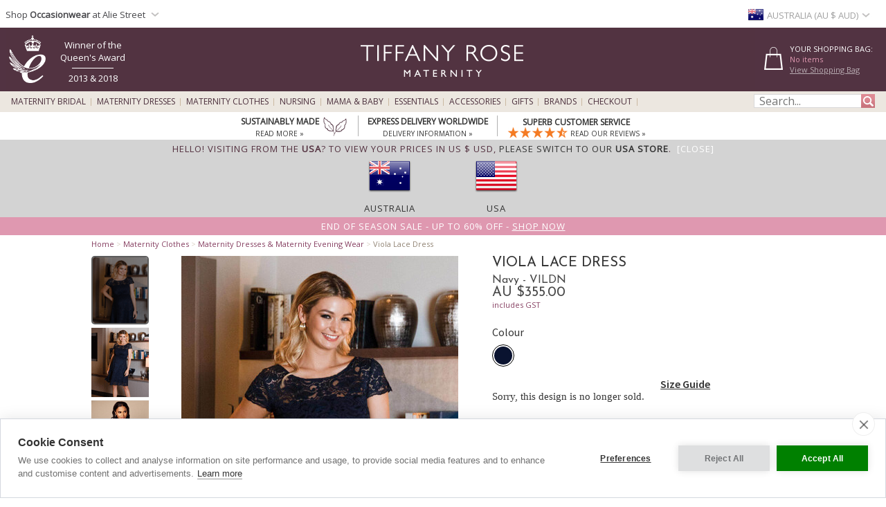

--- FILE ---
content_type: text/html; charset=UTF-8
request_url: https://www.tiffanyrose.com/au/maternity/clothing/VILDN/Viola-Lace-Maternity-Dress-Short-Navy.html
body_size: 33965
content:
<!DOCTYPE html>
<html xmlns="http://www.w3.org/1999/xhtml" lang="en-AU">
<head>   
<script type="text/javascript">
function SetCookie(c_name,value,expiredays){
    var cookie_domain = "."+(document.domain.split('.')).slice(-2).join('.');
    var expire_days = 90;
    var expire_date = new Date();
    var ms_from_now = expire_days * 24 * 60 * 60 * 1000;
    expire_date.setTime(expire_date.getTime() + ms_from_now)
    var expire_string = expire_date.toGMTString()
    document.cookie=c_name+'='+escape(value)+'; expires= '+expire_string+'; path=/; domain='+cookie_domain+'; samesite=Lax; secure;'
}
</script>

<meta http-equiv="X-UA-Compatible" content="IE=edge" />
<meta http-equiv="Content-Type" content="text/html; charset=utf-8" />
<meta name="viewport" content="width=device-width, initial-scale=1" />
<meta name="theme-color" content="#523341"/>
<title>Viola Lace Maternity Dress Short Navy - Maternity Wedding Dresses, Evening Wear and Party Clothes by Tiffany Rose AU</title>
<meta name="description" content="Featuring a classic deep navy blue lace with a sheer bodice and flattering capped sleeves, our Viola Maternity Dress fits and flatters at every stage of pregnancy. Fully lined with super soft premium jersey for comfort, the pretty skirt falls easily over the bump with 50s-style swish. The perfect maternity wedding guest dress that you’ll want to wear again and again. 

Pink lace maternity dress
Floral lace with stretch
Lightweight fit-and-flare skirt
Subtle stretch for comfort
Scoop neckline with sheer panel
Gentle gather under the bust
Pretty capped sleeves with scallop
Fully lined
Pull-on style
Made in Britain" />
<link rel="canonical" href="https://www.tiffanyrose.com/au/maternity/clothing/VILDN/Viola-Lace-Maternity-Dress-Short-Navy.html">
<meta property="og:type" content="product" />
<meta property="og:brand" content="Tiffany Rose Maternity" />
<meta property="og:site_name" content="Tiffany Rose Maternity" />
<meta property="og:title" content="Viola Lace Maternity Dress Short Navy - Maternity Wedding Dresses, Evening Wear and Party Clothes by Tiffany Rose" />
<meta property="og:url" content="https://www.tiffanyrose.com/au/maternity/clothing/VILDN/Viola-Lace-Maternity-Dress-Short-Navy.html" />
<meta property="og:image" content="https://www.tiffanyrose.com/v3-img/products/VILDN-zoom.jpg" />
<meta itemprop="og:image" content="https://www.tiffanyrose.com/v3-img/products_v5/zooms/VILDN_zoom6.jpg" />
<meta itemprop="og:image" content="https://www.tiffanyrose.com/v3-img/products_v5/zooms/VILDN_zoom1.jpg" />
<meta itemprop="og:image" content="https://www.tiffanyrose.com/v3-img/products_v5/zooms/VILDN_zoom2.jpg" />
<meta itemprop="og:image" content="https://www.tiffanyrose.com/v3-img/products_v5/zooms/VILDN_zoom3.jpg" />
<meta itemprop="og:image" content="https://www.tiffanyrose.com/v3-img/products_v5/zooms/VILDN_zoom4.jpg" />
<meta itemprop="og:image" content="https://www.tiffanyrose.com/v3-img/products_v5/zooms/VILDN_zoom5.jpg" />
<meta property="og:description" content="Featuring a classic deep navy blue lace with a sheer bodice and flattering capped sleeves, our Viola Maternity Dress fits and flatters at every stage of pregnancy. Fully lined with super soft premium jersey for comfort, the pretty skirt falls easily over the bump with 50s-style swish. The perfect maternity wedding guest dress that you’ll want to wear again and again. 

Pink lace maternity dress
Floral lace with stretch
Lightweight fit-and-flare skirt
Subtle stretch for comfort
Scoop neckline with sheer panel
Gentle gather under the bust
Pretty capped sleeves with scallop
Fully lined
Pull-on style
Made in Britain" />
<meta property="og:price:amount" content="355.00" />
<meta property="og:price:currency" content="AUD" />
<meta property="product:price:amount" content="355.00" />
<meta property="product:price:currency" content="AUD" />
<meta property="fb:admins" content="607105992" />
<link rel="alternate" hreflang="en-AU" href="https://www.tiffanyrose.com/au/maternity/clothing/VILDN/Viola-Lace-Maternity-Dress-Short-Navy.html" />
<link rel="alternate" hreflang="en-CA" href="https://www.tiffanyrose.com/ca/maternity/clothing/VILDN/Viola-Lace-Maternity-Dress-Short-Navy.html" />
<link rel="alternate" hreflang="en-CH" href="https://www.tiffanyrose.com/ch/maternity/clothing/VILDN/Viola-Lace-Maternity-Dress-Short-Navy.html" />
<link rel="alternate" hreflang="de-DE" href="https://www.tiffanyrose.com/de/umstandsmode/artikel/VILDN/Kleid-Viola-aus-Spitze-in-Marineblau.html" />
<link rel="alternate" hreflang="en-DK" href="https://www.tiffanyrose.com/dk/maternity/clothing/VILDN/Viola-Lace-Maternity-Dress-Short-Navy.html" />
<link rel="alternate" hreflang="en-ES" href="https://www.tiffanyrose.com/es/maternity/clothing/VILDN/Viola-Lace-Maternity-Dress-Short-Navy.html" />
<link rel="alternate" hreflang="fr-FR" href="https://www.tiffanyrose.com/fr/maternite/articles/VILDN/Robe-de-Grossesse-Viola-Courte-Bleu-Marine.html" />
<link rel="alternate" hreflang="en-HK" href="https://www.tiffanyrose.com/hk/maternity/clothing/VILDN/Viola-Lace-Maternity-Dress-Short-Navy.html" />
<link rel="alternate" hreflang="en-IE" href="https://www.tiffanyrose.com/ie/maternity/clothing/VILDN/Viola-Lace-Maternity-Dress-Short-Navy.html" />
<link rel="alternate" hreflang="en-IT" href="https://www.tiffanyrose.com/it/maternity/clothing/VILDN/Viola-Lace-Maternity-Dress-Short-Navy.html" />
<link rel="alternate" hreflang="en-NL" href="https://www.tiffanyrose.com/nl/maternity/clothing/VILDN/Viola-Lace-Maternity-Dress-Short-Navy.html" />
<link rel="alternate" hreflang="en-NO" href="https://www.tiffanyrose.com/no/maternity/clothing/VILDN/Viola-Lace-Maternity-Dress-Short-Navy.html" />
<link rel="alternate" hreflang="sv-SE" href="https://www.tiffanyrose.com/se/mamma/produkter/VILDN/Viola-Lace-Maternity-Dress-Short-Navy.html" />
<link rel="alternate" hreflang="en-US" href="https://www.tiffanyrose.com/us/maternity/clothing/VILDN/Viola-Lace-Maternity-Dress-Short-Navy.html" />
<link rel="alternate" hreflang="en-GB" href="https://www.tiffanyrose.com/maternity/clothing/VILDN/Viola-Lace-Maternity-Dress-Short-Navy.html" />
<link rel="alternate" hreflang="x-default" href="https://www.tiffanyrose.com/maternity/clothing/VILDN/Viola-Lace-Maternity-Dress-Short-Navy.html" />
<meta name="twitter:card" content="summary_large_image">
<meta name="twitter:site" content="@tiffanyroseuk">
<meta name="twitter:creator" content="@tiffanyroseuk">
<meta name="twitter:title" content="Viola Lace Maternity Dress Short Navy">
<meta name="twitter:description" content="Featuring a classic deep navy blue lace with a sheer bodice and flattering capped sleeves, our Viola Maternity Dress fits and flatters at every stage of pregnancy. Fully lined with super soft premium jersey for comfort, the pretty skirt falls easily over the bump with 50s-style swish. The perfect maternity wedding guest dress that you’ll want to wear again and again. 

Pink lace maternity dress
Floral lace with stretch
Lightweight fit-and-flare skirt
Subtle stretch for comfort
Scoop neckline with sheer panel
Gentle gather under the bust
Pretty capped sleeves with scallop
Fully lined
Pull-on style
Made in Britain">
<meta name="twitter:image" content="https://www.tiffanyrose.com/v3-img/products/VILDN-zoom.jpg">
<meta name="author" content="Tiffany Rose Ltd" />
<meta http-equiv="content-language" content="en-AU">
<meta name="distribution" CONTENT="Global" />
<meta name="email" CONTENT="sales@tiffanyrose.com" />
<meta name="robots" content="index,follow" />
<meta name="revisit-after" content="1 Day" />
<link rel="alternate" title="Latest Celebrity Maternity Style News" type="application/rss+xml" href="https://www.tiffanyrose.com/au/feeds/rss-celeb-news.xml"/>
<link rel="alternate" title="Latest Designer Maternity Clothes by Tiffany Rose" type="application/rss+xml" href="https://www.tiffanyrose.com/au/feeds/rss-new-maternity-styles.xml"/>
<link rel="preconnect" href="https://fonts.googleapis.com">
<link rel="preconnect" href="https://fonts.gstatic.com crossorigin">
<link href= "https://fonts.googleapis.com/css?family=Source+Sans+Pro:Regular,SemiBold|Open+Sans|Lora|Josefin+Sans:Regular,SemiBold,Bold&display=swap" rel="stylesheet">
<link rel="stylesheet" type="text/css" href="/v7-css/styles.css?1756212401">
<link rel="stylesheet" media="screen and (max-width: 750px)" href="/v7-css/flexnavmin.css?20201015">
<link rel="stylesheet" type="text/css" href="/v7-css/jquery-ui-min.css?20180328">
<!-- <script src="https://code.jquery.com/jquery-3.5.1.min.js" integrity="sha384-ZvpUoO/+PpLXR1lu4jmpXWu80pZlYUAfxl5NsBMWOEPSjUn/6Z/hRTt8+pR6L4N2" crossorigin="anonymous"></script> -->
<script src="https://cdn.jsdelivr.net/npm/jquery@3.6.3/dist/jquery.min.js" integrity="sha256-pvPw+upLPUjgMXY0G+8O0xUf+/Im1MZjXxxgOcBQBXU=" crossorigin="anonymous"></script>
<script>
if (typeof window.jQuery==='undefined') {
	var script = document.createElement('script');script.src = '/v7-js/jquery-3.5.1.min.js';script.async = false;document.head.appendChild(script);
}
</script>
<script type="text/javascript" src="/v7-js/jquery.flexnav.js?03102020" defer=""></script>
<script src="https://ajax.googleapis.com/ajax/libs/jqueryui/1.13.2/jquery-ui.min.js" integrity="sha256-lSjKY0/srUM9BE3dPm+c4fBo1dky2v27Gdjm2uoZaL0=" crossorigin="anonymous" defer=""></script>
<script>
$(document).ready(function () {
	if (typeof $.ui ==='undefined') {
		var script = document.createElement('script');script.src = '/v7-js/jquery-ui.min.js';script.async = false;document.head.appendChild(script);
	}
 });
</script>

    <link rel="stylesheet" type="text/css" href="/v7-css/magiczoomv5.2.9.css?20220120">
    <script src="/v7-js/magiczoomv5.2.9.js" defer=""></script>
<script>
    window.lazyLoadOptions = {};
</script>
<link rel="icon" href="/favicon.ico" type="image/x-icon">
<link rel="shortcut icon" href="/favicon.ico" type="image/x-icon">
<link rel="apple-touch-icon" sizes="114x114" href="/apple-touch-icon-114x114.png" />
<link rel="apple-touch-icon" sizes="120x120" href="/apple-touch-icon-120x120.png" />
<link rel="apple-touch-icon" href="/apple-touch-icon.png" />
<link rel="apple-touch-icon-precomposed" href="/apple-touch-icon-precomposed.png">
<link rel="apple-touch-icon-precomposed" sizes="120x120" href="/apple-touch-icon-120x120-precomposed.png">
<link rel="image_src" href="https://www.tiffanyrose.com/v3-img/products/VILDN-thumb.gif" />

		<script type="text/plain" data-consent="analytics" async src="https://www.googletagmanager.com/gtag/js?id=G-FJC9R03CGP"></script>
		
		<script>
		  window.dataLayer = window.dataLayer || [];
		  function gtag(){dataLayer.push(arguments);}
		  if(typeof gtag != 'undefined') {

			gtag('consent', 'default', {
				'ad_user_data': 'denied',
				'ad_personalization': 'denied',
				'ad_storage': 'denied',
				'analytics_storage': 'denied',
				'ad_user_data': 'denied',
				'ad_personalization': 'denied',
				'wait_for_update': 500,
			  });

			gtag('js', new Date());
			gtag('config', 'G-FJC9R03CGP');
		  }
	
			if(typeof gtag != 'undefined') {
				gtag("event", "view_item", {
				  currency: "AUD",
				  value: 355.00,
				  items: [
					{
					  item_id: "VILDN",
					  item_name: "Viola Lace Dress (Navy)",
					  currency: "AUD",
					  item_category: "dresses",
					  price: 355.00,
					  quantity: 1
					}
				  ]
				});
			}
		</script>
				<script type="text/plain" data-consent="analytics">window.dataLayer = window.dataLayer || [];
				dataLayer.push({
				  'event': 'productView',
				  'ecommerce': {
				    'detail': {
				      'actionField': {'list': 'Apparel Gallery'},   
				      'products': [{
				        'name': "Viola Lace Dress",         
				        'id': 'VILDN',
				        'price': '355.00',
				        'brand': 'Tiffany Rose',
				        'category': 'Apparel',
				        'variant': 'Navy'
				       }]
				     }
				   }
				});
			(function(w,d,s,l,i){w[l]=w[l]||[];w[l].push({'gtm.start':
			new Date().getTime(),event:'gtm.js'});var f=d.getElementsByTagName(s)[0],
			j=d.createElement(s),dl=l!='dataLayer'?'&l='+l:'';j.async=true;j.src=
			'https://www.googletagmanager.com/gtm.js?id='+i+dl;f.parentNode.insertBefore(j,f);
			})(window,document,'script','dataLayer','GTM-TC288Z3');
			</script>
<script>(function(w,d,t,r,u){var f,n,i;w[u]=w[u]||[],f=function(){var o={ti:"5711894", enableAutoSpaTracking: true};o.q=w[u],w[u]=new UET(o),w[u].push("pageLoad")},n=d.createElement(t),n.src=r,n.async=1,n.onload=n.onreadystatechange=function(){var s=this.readyState;s&&s!=="loaded"&&s!=="complete"||(f(),n.onload=n.onreadystatechange=null)},i=d.getElementsByTagName(t)[0],i.parentNode.insertBefore(n,i)})(window,document,"script","//bat.bing.com/bat.js","uetq");</script>

		<script type="text/plain" data-consent="analytics">
		!function(f,b,e,v,n,t,s){if(f.fbq)return;n=f.fbq=function(){n.callMethod?
		n.callMethod.apply(n,arguments):n.queue.push(arguments)};if(!f._fbq)f._fbq=n;
		n.push=n;n.loaded=!0;n.version='2.0';n.queue=[];t=b.createElement(e);t.async=!0;
		t.src=v;s=b.getElementsByTagName(e)[0];s.parentNode.insertBefore(t,s)}(window,
		document,'script','https://connect.facebook.net/en_US/fbevents.js');
		
		if(typeof fbq != 'undefined') {
			fbq('init', '281191192034595');
			fbq('track', "PageView");
			
		}
		</script>
		<noscript><img height="1" width="1" style="display:none"
		src="https://www.facebook.com/tr?id=281191192034595&ev=PageView&noscript=1"
		/></noscript><style>
ul.ui-menu {
    width:450px;
    background-color: #fff;
    border: 1px solid #999;
    box-shadow: 0 5px 10px #ccc;
    font-size: 11px;
    list-style: none outside none;
    margin: 0;
    padding: 0;
    position: absolute;
    font-family: 'Open Sans';
    z-index: 300000;
}
ul.ui-autocomplete li.ui-menu-item {
    width: 450px;
    float: left;
    border-bottom: 1px solid #cccccc;
}
.quotes {display: none;}
</style>
</head>
<body>

		<noscript><iframe src="https://www.googletagmanager.com/ns.html?id=GTM-TC288Z3"
		height="0" width="0" style="display:none;visibility:hidden"></iframe></noscript><div id="fb-root"></div>
			<script type="text/plain" data-consent="marketing">(function(d, s, id) {
			  var js, fjs = d.getElementsByTagName(s)[0];
			  if (d.getElementById(id)) return;
			  js = d.createElement(s); js.id = id;
			  js.src = 'https://connect.facebook.net/en_GB/sdk.js#xfbml=1&version=v3.2';
			  fjs.parentNode.insertBefore(js, fjs);
			}(document, 'script', 'facebook-jssdk'));</script>        <script type="text/javascript">
        jQuery(document).ready(function( $ ) {   
            var sizing_top= ($(window).height()-($(window).height()-200))/2;
            var sizing_left= ($(window).width()-615)/2;
            var sizing_height= $(window).height()-200;
            jQuery('.sizing_container').css('top', sizing_top);
            jQuery('.sizing_container').css('left', sizing_left);
            jQuery('.sizing_container').css('height', sizing_height);
            jQuery('.sizing_container').css('display', 'block');
                   
            var delivery_top= ($(window).height()-($(window).height()-200))/2;
            var delivery_left= ($(window).width()-635)/2;
            var delivery_height= $(window).height()-200;
            jQuery('.delivery_container').css('top', delivery_top);
            jQuery('.delivery_container').css('left', delivery_left);
            jQuery('.delivery_container').css('height', delivery_height);
            jQuery('.delivery_container').css('display', 'block');

            var return_top= ($(window).height()-($(window).height()-200))/2;
            var return_left= ($(window).width()-635)/2;
            var return_height= $(window).height()-200;
            jQuery('.return_container').css('top', return_top);
            jQuery('.return_container').css('left', return_left);
            jQuery('.return_container').css('height', return_height);
            jQuery('.return_container').css('display', 'block');
                         
            $( window ).resize(function() {  
                var sizing_top= ($(window).height()-($(window).height()-200))/2;
                var sizing_left= ($(window).width()-615)/2;
                var sizing_height= $(window).height()-200;
                jQuery('.sizing_container').css('top', sizing_top);
                jQuery('.sizing_container').css('left', sizing_left);
                jQuery('.sizing_container').css('height', sizing_height);
                jQuery('.sizing_container').css('display', 'block');
                        
                var delivery_top= ($(window).height()-($(window).height()-200))/2;
                var delivery_left= ($(window).width()-635)/2;
                var delivery_height= $(window).height()-200;
                jQuery('.delivery_container').css('top', delivery_top);
                jQuery('.delivery_container').css('left', delivery_left);
                jQuery('.delivery_container').css('height', delivery_height);
                jQuery('.delivery_container').css('display', 'block');    
                
                var return_top= ($(window).height()-($(window).height()-200))/2;
                var return_left= ($(window).width()-635)/2;
                var return_height= $(window).height()-200;
                jQuery('.return_container').css('top', return_top);
                jQuery('.return_container').css('left', return_left);
                jQuery('.return_container').css('height', return_height);
                jQuery('.return_container').css('display', 'block');                                                        
            });
        });    
        
        function closeSizingDiv(){
            document.getElementById('sizing_overlay').style.display = "none";
            document.getElementById('sizing_wrapper').style.display = "none";
            document.getElementById('sizing_text').innerHTML='';                                  
        }        
        
        function closeDeliveryDiv(){
            document.getElementById('delivery_overlay').style.display = "none";
            document.getElementById('delivery_wrapper').style.display = "none";
            document.getElementById('delivery_text').innerHTML='';              
        }
        
        function closeReturnDiv(){
            document.getElementById('return_overlay').style.display = "none";
            document.getElementById('return_wrapper').style.display = "none";  
            document.getElementById('return_text').innerHTML='';                              
        }
        </script>
        <!-- Sizing overlay start here -->
        <div class="sizing_overlay" id="sizing_overlay" style='display:none'></div>
        <div class="sizing_wrapper" id="sizing_wrapper" style='display:none'>
            <div class="sizing_container">
                <div id="sizing_close">
                    <div onclick="closeSizingDiv();" style="cursor: pointer;" class="cross" title="" aria-label=""></div> 
                </div>
                <div id="sizing_text"></div>
            </div>
        </div>
                        
        <!-- Delivery overlay start here -->
        <div class="delivery_overlay" id="delivery_overlay" style='display:none'></div>
        <div class="delivery_wrapper" id="delivery_wrapper" style='display:none'>
            <div class="delivery_container">
                <div id="delivery_close">
                    <div onclick="closeDeliveryDiv();" style="cursor: pointer;" class="cross" title="" aria-label=""></div> 
                </div>
                <div id="delivery_text"></div>
            </div>                
        </div>
        <!-- Delivery overlay end here -->    
        <!-- Returns overlay start here -->
        <div class="return_overlay" id="return_overlay" style='display:none'></div>
        <div class="return_wrapper" id="return_wrapper" style='display:none'>
            <div class="return_container">
                <div id="return_close">
                    <div onclick="closeReturnDiv();" style="cursor: pointer;" class="cross" title="" aria-label=""></div>
                </div>
                <div id="return_text"></div>
            </div>                
        </div>
        <!-- Returns overlay end here --> 
    <script type="text/javascript">
jQuery(document).ready( function($) {
    $(function() {
        $('.menu-currency-main').attr("onclick","return true");
    });
});
</script>
<div id="top_shadow">
    <div class="partner_site_div">
        <a href="https://www.aliestreet.com?src=wbh" style="color: #766e85;" title="Alie Street" target=_blank>
            <span>
                Shop <strong>Occasionwear</strong> at Alie Street            </span> 
            <div class="region-arrow" style="float: left; margin-top: 12px; margin-left:3px;" role="img" aria-label="Australia" title="Australia"></div>
        </a>
        <div class="partner_site_hover">
            <a href="https://www.aliestreet.com?src=wbh" target=_blank title="Shop our sister occasionwear label, Alie Street London.">
                <picture>
                    <source srcset="[data-uri]" media="(max-width: 750px)"> 
                    <img src="/v3-img/Alie_dropdown_img_01.png" border='0' alt="Shop our sister occasionwear label, Alie Street London." width="249" height="52" style="padding-top: 10px;" />
            	</picture>
            </a>
            <a href="https://www.aliestreet.com?src=wbh" target=_blank title="Shop our sister occasionwear label, Alie Street London.">
                <picture>
                    <source srcset="[data-uri]" media="(max-width: 750px)"> 
                    <img src="/v3-img/Alie_dropdown_img_02.jpg" border='0' alt="Shop our sister occasionwear label, Alie Street London." width="249" height="96" />
            	</picture>
            </a>
             <br><p id="partner_site_span1"></p>
             <p id="partner_site_span2"><a href="https://www.aliestreet.com?src=wbh" target=_blank title="Shop our sister occasionwear label, Alie Street London." style="color: #484848;">Shop our sister occasionwear label, Alie Street London.</a></p>
        </div>
    </div>
	    <div id="top_currency_choose">
        <div class="menu-currency-main" onclick="return true">
            <div class="menu-currency-selected-country">
     			<div class="au_small_flag" role="navigation" aria-label="Australia" title="Australia"></div><div id="country_currency">Australia (AU $ AUD)</div><div class="region-arrow" style="float: left;" role="navigation" aria-label="Australia" title="Australia"></div>            </div>
                                    <div class="menu-currency-hover">
                                <b>Choose Country / Currency</b> <!-- Choose Country | Currency -->
					                <br><br>UK & Ireland: <!-- UK & Ireland-->
                                <ul class="country">
                        				    <li>
                            <a href="https://www.tiffanyrose.com/maternity/clothing/VILDN/Viola-Lace-Maternity-Dress-Short-Navy.html?territory=UK" class="uk" hreflang="en-GB" rel="alternate">
                                <div class="uk_small_flag" role="navigation" aria-label="UK" title="UK"></div>
                                UK / &pound; GBP 
                            </a>
                        </li> <!-- UK -->
    				                                            <li>
                            <a href="https://www.tiffanyrose.com/ie/maternity/clothing/VILDN/Viola-Lace-Maternity-Dress-Short-Navy.html" class="ie" hreflang="en-IE" rel="alternate">
                                <div class="ie_small_flag" role="navigation" aria-label="Ireland" title="Ireland"></div>
                                Ireland / &euro; EUR
                            </a>
                        </li><!-- Ireland-->
    				    				<br>
    				Europe:
                        				    <li>
                            <a href="https://www.tiffanyrose.com/fr/maternite/articles/VILDN/Robe-de-Grossesse-Viola-Courte-Bleu-Marine.html" class="fr" hreflang="fr-FR" rel="alternate">
                                <div class="fr_small_flag" role="navigation" aria-label="France" title="France"></div>
                                France  / &euro; EUR
                            </a>
                        </li> <!-- France -->
    				                                            <li>
                            <a href="https://www.tiffanyrose.com/nl/maternity/clothing/VILDN/Viola-Lace-Maternity-Dress-Short-Navy.html" class="nl" hreflang="en-NL" rel="alternate">
                                <div class="nl_small_flag" role="navigation" aria-label="Nederland" title="Nederland"></div>
                                Nederland / &euro; EUR
                            </a>
                        </li> <!-- Nederland -->
                                                                <li>
                            <a href="https://www.tiffanyrose.com/dk/maternity/clothing/VILDN/Viola-Lace-Maternity-Dress-Short-Navy.html" class="dk" hreflang="en-DK" rel="alternate">
                                <div class="dk_small_flag" role="navigation" aria-label="Denmark" title="Denmark"></div>
                                Denmark / kr DKK
                            </a>
                        </li> <!-- Denmark -->
    				                                            <li>
                            <a href="https://www.tiffanyrose.com/no/maternity/clothing/VILDN/Viola-Lace-Maternity-Dress-Short-Navy.html" class="no" hreflang="en-NO" rel="alternate">
                                <div class="no_small_flag" role="navigation" aria-label="Norway" title="Norway"></div>
                                Norway / kr NOK
                            </a>
                        </li> <!-- Norway -->
    				                                            <li>
                            <a href="https://www.tiffanyrose.com/se/mamma/produkter/VILDN/Viola-Lace-Maternity-Dress-Short-Navy.html" class="se" hreflang="sv-SE" rel="alternate">
                                <div class="se_small_flag" role="navigation" aria-label="Sweden" title="Sweden"></div>
                                Sweden / kr SEK
                            </a>
                        </li> <!-- Sweden -->
    				                                            <li>
                            <a href="https://www.tiffanyrose.com/ch/maternity/clothing/VILDN/Viola-Lace-Maternity-Dress-Short-Navy.html" class="ch" hreflang="en-CH" rel="alternate">
                                <div class="ch_small_flag" role="navigation" aria-label="Switzerland" title="Switzerland"></div>
                                Switzerland / CHF
                            </a>
                        </li> <!-- Switzerland -->
                                                                <li>
                            <a href="https://www.tiffanyrose.com/de/umstandsmode/artikel/VILDN/Kleid-Viola-aus-Spitze-in-Marineblau.html" class="de" hreflang="de-DE" rel="alternate">
                                <div class="de_small_flag" role="navigation" aria-label="Deutschland" title="Deutschland"></div>
                                Deutschland  / &euro; EUR
                            </a>
                        </li> <!-- Deutschland -->
    				                                            <li>
                            <a href="https://www.tiffanyrose.com/maternity/clothing/VILDN/Viola-Lace-Maternity-Dress-Short-Navy.html?territory=EU" class="eu">
                                <div class="eu_small_flag" role="navigation" aria-label="Rest of Europe" title="Rest of Europe"></div>
                                Rest of Europe / &euro; EUR
                            </a>
                        </li> <!-- Rest of Europe -->
                        				<br>
    				USA & Canada: <!-- USA & Canada -->
    				                        <li>
                            <a href="https://www.tiffanyrose.com/us/maternity/clothing/VILDN/Viola-Lace-Maternity-Dress-Short-Navy.html" class="us" hreflang="en-US" rel="alternate">
                                <div class="us_small_flag" role="navigation" aria-label="USA" title="USA"></div>
                                USA / US$
                            </a>
                        </li> <!-- USA -->
    				                                            <li>
                            <a href="https://www.tiffanyrose.com/ca/maternity/clothing/VILDN/Viola-Lace-Maternity-Dress-Short-Navy.html" class="ca" hreflang="en-CA" rel="alternate">
                                <div class="ca_small_flag" role="navigation" aria-label="Canada" title="Canada"></div>
                                Canada / CA$
                            </a>
                        </li> <!-- Canada -->
                        				<br>
    				Rest of World: <!-- Rest of World -->
    				                        <li>
                            <a href="https://www.tiffanyrose.com/au/maternity/clothing/VILDN/Viola-Lace-Maternity-Dress-Short-Navy.html" class="au" hreflang="en-AU" rel="alternate">
                                <div class="au_small_flag" role="navigation" aria-label="Australia" title="Australia"></div>
                                Australia / AU$
                            </a>
                        </li> <!-- Australia -->
    				                                            <li>
                            <a href="https://www.tiffanyrose.com/hk/maternity/clothing/VILDN/Viola-Lace-Maternity-Dress-Short-Navy.html" class="hk" hreflang="en-HK" rel="alternate">
                                <div class="hk_small_flag" role="navigation" aria-label="Hong Kong" title="Hong Kong"></div>
                                Hong Kong / HK$
                            </a>
                        </li> <!-- Hong Kong -->
    				                    <br>
                        				    <li>
                            <a href="https://www.tiffanyrose.com/maternity/clothing/VILDN/Viola-Lace-Maternity-Dress-Short-Navy.html?territory=ROW" class="row">
                                <div class="row_small_flag" role="navigation" aria-label="Rest of World" title="Rest of World"></div>
                                Rest of World / US$
                            </a>
                        </li> <!-- Rest of World -->
                                    </ul>
            </div>
        </div>
    </div>				        
</div>
<div id="overheader">
<div id="masthead">
	<div class="center_purple">
        		<div id="new_home_style_shopping_cart">
            <div id="new_home_style_shopping_cart_text">
                <div id="new_home_style_shopping_cart_center">
        			<h4 style="margin-bottom: 0; margin-top: 12px;">Your Shopping Bag:</h4> 
        			
<script type="text/javascript">

function presentValue(value) {
        if(value<=0.9999) {
            newPounds='0';
        } else {
            newPounds=parseInt(value);
        }
        dec='1';
        for (var i=1; i<=2;i++) {
            dec=dec+'0';
        }
        if (value>0) {
            newPence=Math.round((value+.000008 - newPounds)*(eval(dec)));
        } else {
            newPence=0;
        }
        compstring='9';
        for (var i=1; i <=2-1;i++) {
            if (eval(newPence) <= eval(compstring)) newPence='0'+newPence;
            compstring=compstring+'9';
        }
        if (2>0) {
            newString='AU $' + newPounds + '.' + newPence + '';
        } else {
            newString='AU $' + newPounds + '';
        }
        return (newString);
    }

 function BasketSummary() {

	 thisitem=1;
     currency=1;
     postageprice=3.95;
     grandtotal=3.95;
     index=document.cookie.indexOf('TiffanyRoseAUD');
     countbegin=(document.cookie.indexOf('=',index)+1);
     countend=document.cookie.indexOf(';',index);
     if (countend==-1) { countend=document.cookie.length; }
     fulllist=document.cookie.substring(countbegin,countend);
     fulllist = unescape(fulllist);
     fulllist = fulllist.replace(/\+/g, ' ');
     totprice=0;totprice2=0;shippingtotal=0;shippingtotal2=0;taxtotalone=0;taxtotalone2=0;taxtotaltwo=0;taxtotaltwo2=0;ordertotal=0;ordertotal2=0;
     taxablestandard=0;taxablesecond=0;taxable=0;
     itemlist=0;
	 var thisitem;
	 var itemstart;
	 
     for (var i=0; i<=fulllist.length;i++) {
         if (fulllist.substring(i,i+1)=='[') {
             itemstart=i+1;
             thisitem=1;

         } else if (fulllist.substring(i,i+1)==']') {
             itemend=i;
             thequantity=fulllist.substring(itemstart,itemend);
             itemtotal=0;itemtotal2=0;
             itemtotal=(eval(theprice*thequantity));
             temptotal=itemtotal*100;
             totprice=totprice+itemtotal;
	     	 grandtotal=totprice+postageprice;
             itemlist=itemlist+(1*thequantity);

             } else if (fulllist.substring(i,i+1)=='|') {
                 if (thisitem==1) theCode=fulllist.substring(itemstart,i);
                 if (thisitem==2) theSKU=fulllist.substring(itemstart,i);
                 if (thisitem==3) theitem=fulllist.substring(itemstart,i);
                 if (thisitem== 4) theprice=fulllist.substring(itemstart,i);
               thisitem++; itemstart=i+1;
             }

         }
 
	var GoodsTotal = (eval(grandtotal-postageprice));
	var GoodsRounded = Math.round(GoodsTotal*100)/100

 if (itemlist==1) 
 	{
	var ItemPlural = "Item";
	}

 if (itemlist>1) 
 	{
	var ItemPlural = "Items";
	}
	
 if (totprice!=0) 
	{ 
     document.writeln('<span id="basket_summary_msg">'+itemlist+' '+ItemPlural+'<br>'+presentValue(eval(totprice))+'<br></span>');
	}

 if (totprice==0) 
	{ 
	     document.writeln('<span id="basket_summary_msg">No items<br></span>');
	}
}

BasketSummary();

</script>        			<a  href="/au/maternity/info/shopping-bag.html">View Shopping Bag</A> <!-- View Shopping Bag -->
     		    </div>  
            </div>
            <div class="shopping-cart-hover">
                <span id="shopping_cart_top_header">
                    <p>Shopping Bag</p>
                </span>
                <div id="shopping_cart_dropdown" style="float: left; width:310px; ">
                <p style="font-size:12px; padding-top:10px; padding-bottom:10px; text-align:center;">Your shopping bag is empty</p>                    <script type="text/javascript">
                    function loadingShoppingCartHover(){
                        data = '{"action":"VILDN","territory":"AU","language_code":"EN","dir":"products","currency":"AUD","currency_symbol":"AU $","territory_prefix":"\/au","language_id":"1"}';
                        var el = document.getElementById('shopping_cart_dropdown');
        	            el.innerHTML = "<span style='padding-left: 132px;'><img src='/v3-img/ajax-loader.gif' alt='loading' border='0' /></span>";
                        url="https://www.tiffanyrose.com/search_ajax.php?mode=shopping_cart_hover";
                        pass_cookie=getCookieValue();
                        
                        var request = $.ajax({
                            url: url,
                            type: 'GET',
                            data: { data:data, pass_cookie:pass_cookie } ,
                            contentType: 'application/json; charset=utf-8',
                            success: function(data) {
                                $('#shopping_cart_dropdown').html(data);
                            }
                        });
                        //ajax= new Ajax.Updater('shopping_cart_dropdown', url, {evalScripts:true, parameters: {data:data}});                
                    }
                    function removeShoppingCartHoverItem(itemno, action){
                        newItemList='';
                        itemlist=0;
                        var cookie_domain = "."+(document.domain.split('.')).slice(-2).join('.');
                        index=document.cookie.indexOf('TiffanyRoseAUD');
                        countbegin=(document.cookie.indexOf('=',index)+1);
                        countend=document.cookie.indexOf(';',index);
                        if (countend==-1) { countend=document.cookie.length; }
                        fulllist=document.cookie.substring(countbegin,countend);
                        fulllist=decodeURIComponent(fulllist);
                        fulllist = fulllist.replace(/\+/g, " ");

                        for(var i=0;i<=fulllist.length;i++) {
                            if (fulllist.substring(i,i+1)=='[') {
                                itemstart=i+1;
                            } else if (fulllist.substring(i,i+1)==']') {
                                itemend=i;
                                theitem = fulllist.substring(itemstart,itemend);
                                itemlist=itemlist+1;
                                if(itemlist != itemno) {
                                    newItemList = newItemList+'['+fulllist.substring(itemstart,itemend)+']';
                                }
                            }
                        }
                        index = document.cookie.indexOf('TiffanyRoseAUD');
                        var expire_days = 30
            			var expire_date = new Date()
            			var ms_from_now = expire_days * 24 * 60 * 60 * 1000
            			expire_date.setTime(expire_date.getTime() + ms_from_now)
            			var expire_string = expire_date.toGMTString()
		                document.cookie='TiffanyRoseAUD='+encodeURIComponent(newItemList)+'; expires= '+expire_string+'; path=/; domain='+cookie_domain+'; samesite=Lax; secure;'
                  
                        if(action=='shopping-bag'){
                            location.reload();
                        }else{
                            loadingShoppingCartHover();
                            basketSummaryUpdate();                            
                        }
                    }
                    
                    function getCookieValue(){
                        index=document.cookie.indexOf('TiffanyRoseAUD');
                        var thisitem;
                        countbegin=(document.cookie.indexOf('=',index)+1);
                        countend=document.cookie.indexOf(';',index);
                        if(countend==-1) { countend=document.cookie.length; }         
                        fulllist = document.cookie.substring(countbegin,countend);
                        fulllist = decodeURIComponent(fulllist);
                        fulllist = fulllist.replace(/\+/g, " ");
                        newItemList=''; itemlist=0;
                        for (var i=0;i<=fulllist.length;i++) {
                            if (fulllist.substring(i,i+1) == '[') {
                                thisitem=1;
                                itemstart=i+1;
                                fullstart=i+1;
                            } else if (fulllist.substring(i,i+1) == ']') {
                                itemend=i;
                                thequantity=fulllist.substring(itemstart,itemend);
                                itemlist++;
                                newItemList=newItemList+'['+theCode+'|'+theSKU+'|'+theItem+'|'+thePrice+'|'+thequantity+']';
                            } else if (fulllist.substring(i,i+1)=='|') {
                                if (thisitem==1) theCode=fulllist.substring(itemstart,i);
                                if (thisitem==2) theSKU=fulllist.substring(itemstart,i);
                                if (thisitem==3) theItem=fulllist.substring(itemstart,i);
                                if (thisitem== 4) thePrice=fulllist.substring(itemstart,i);
                                thisitem++;itemstart=i+1;
                            }
                        }
                        return newItemList;
                    }
                    
                        function basketSummaryUpdate(){
                    	 thisitem=1;
                         currency=1;
                         postageprice=3.95;
                         grandtotal=3.95;
                         index=document.cookie.indexOf('TiffanyRoseAUD');
                         countbegin=(document.cookie.indexOf('=',index)+1);
                         countend=document.cookie.indexOf(';',index);
                         if (countend==-1) { countend=document.cookie.length; }
                         fulllist=document.cookie.substring(countbegin,countend);
                         fulllist = unescape(fulllist);
                         fulllist = fulllist.replace(/\+/g, ' ');
                         totprice=0;totprice2=0;shippingtotal=0;shippingtotal2=0;taxtotalone=0;taxtotalone2=0;taxtotaltwo=0;taxtotaltwo2=0;ordertotal=0;ordertotal2=0;
                         taxablestandard=0;taxablesecond=0;taxable=0;
                         itemlist=0;
                    	 var thisitem;
                    	 var itemstart;
                    	 
                         for (var i=0; i<=fulllist.length;i++) {
                             if (fulllist.substring(i,i+1)=='[') {
                                 itemstart=i+1;
                                 thisitem=1;
                    
                             } else if (fulllist.substring(i,i+1)==']') {
                                 itemend=i;
                                 thequantity=fulllist.substring(itemstart,itemend);
                                 itemtotal=0;itemtotal2=0;
                                 itemtotal=(eval(theprice*thequantity));
                                 temptotal=itemtotal*100;
                                 totprice=totprice+itemtotal;
                    	     	 grandtotal=totprice+postageprice;
                                 itemlist=itemlist+(1*thequantity);
                    
                                 } else if (fulllist.substring(i,i+1)=='|') {
                                     if (thisitem==1) theCode=fulllist.substring(itemstart,i);
                                     if (thisitem==2) theSKU=fulllist.substring(itemstart,i);
                                     if (thisitem==3) theitem=fulllist.substring(itemstart,i);
                                     if (thisitem== 4) theprice=fulllist.substring(itemstart,i);
                                   thisitem++; itemstart=i+1;
                                 }
                    
                             }
                     
                    	var GoodsTotal = (eval(grandtotal-postageprice));
                    	var GoodsRounded = Math.round(GoodsTotal*100)/100
                    
                     if (itemlist==1) 
                 	    {
                   	 var ItemPlural = "Item";
                   	 }
                    
                     if (itemlist>1) 
                     	{
                    	var ItemPlural = "Items";
                    	}
                    	
                     if (totprice!=0) 
                    	{ 
                         document.getElementById('basket_summary_msg').innerHTML='<span id="basket_summary_msg">'+itemlist+' '+ItemPlural+'<br>'+presentValue(eval(totprice))+'<br></span>';
                         document.getElementById('basket_summary_mobile_msg').innerHTML='<span id="basket_summary_msg">'+itemlist+'</span>';
                    	}
                    
                     if (totprice==0) 
              	        { 
                    	     document.getElementById('basket_summary_msg').innerHTML='<span id="basket_summary_msg">No items<br></span>';
                             document.getElementById('basket_summary_mobile_msg').innerHTML='<span id="basket_summary_msg">0</span>';
                    	}
                    }
                    </script>
                </div>
                <span id="shopping_cart_bottom_hover" >
                    <a href="/au/maternity/info/shopping-bag.html" style="text-decoration:none;"><p>View bag & checkout</p></a>
                </span>
            </div>
        </div>
        
 
<!--
<div id="new_home_style_order_online_or_call">
 
    <p class="line_1">Order online or Call:</p> 
<p class="line_2">0844 448 0123</p>
<p class="line_intl">International: +44 20 8397 0001</p> 
<p class="line_3">Express Worldwide Delivery</p> 
</div>
-->


        <a href="/au/blog/posts/2018/04/21/royal-recognition.html" style="float: left; padding-top:6px;" title="Tiffany Rose is honoured to have received The Queen's Award for Enterprise">
            <div id="queen_award">
				<picture>
					<source srcset="[data-uri]" media="(max-width: 751px)">
					<img src="/v3-img/queens_award_logo.png" width="53" height="69" alt="Tiffany Rose Maternity" border="0" style="float: left;padding-top: 5px;">
				</picture>
                <div id="award_div">
                    <div id="award_first_line">Winner of the Queen's Award</div>
                    <div id="award_line"></div>
                    <div id="award_second_line">2013 & 2018</div>
                </div>
            </div>
        </a>
                <a href="/au/" title="Tiffany Rose Maternity"><img id="logo_img" src="/v3-img/logo_tiffany_rose_new.png" width="258px" height="88px" alt="Tiffany Rose Maternity" border="0"></a>
        <div class="container">
            <div style="float: left; width: 100%;">
                <div class="menu-button" style="float: left;"></div>
                    <div id="logo_img_mobile">
                    	<div style='display: table-cell; vertical-align: middle;'>
                            <a title="Tiffany Rose" href="/">
                                <picture>
                                    <source srcset="[data-uri]" media="(min-width: 751px)">
                                    <img style='height: auto; min-width: 138px; height: auto; width: 30%;' border="0" alt="Tiffany Rose" src="/v3-img/TR_logo_mobile.svg">
                                </picture>
                            </a>
                    </div>
                </div>
                <div id="basket_img_mobile">
                    <div style='display: table-cell; vertical-align: middle;'>
                        <div style="position: absolute;top: 20px;right: 25.5px;z-index: 9999;">
                            <a href="/maternity/info/shopping-bag.html" style="color: #ffffff;">
                                
<script type="text/javascript">
 function BasketSummaryMobile() {

	 thisitem=1;
     currency=1;
     postageprice=3.95;
     grandtotal=3.95;
     index=document.cookie.indexOf('TiffanyRoseAUD');
     countbegin=(document.cookie.indexOf('=',index)+1);
     countend=document.cookie.indexOf(';',index);
     if (countend==-1) { countend=document.cookie.length; }
     fulllist=document.cookie.substring(countbegin,countend);
     fulllist = unescape(fulllist);
     fulllist = fulllist.replace(/\+/g, ' ');
     totprice=0;totprice2=0;shippingtotal=0;shippingtotal2=0;taxtotalone=0;taxtotalone2=0;taxtotaltwo=0;taxtotaltwo2=0;ordertotal=0;ordertotal2=0;
     taxablestandard=0;taxablesecond=0;taxable=0;
     itemlist=0;
	 var thisitem;
	 var itemstart;
	 
     for (var i=0; i<=fulllist.length;i++) {
         if (fulllist.substring(i,i+1)=='[') {
             itemstart=i+1;
             thisitem=1;

         } else if (fulllist.substring(i,i+1)==']') {
             itemend=i;
             thequantity=fulllist.substring(itemstart,itemend);
             itemtotal=0;itemtotal2=0;
             itemtotal=(eval(theprice*thequantity));
             temptotal=itemtotal*100;
             totprice=totprice+itemtotal;
	     	 grandtotal=totprice+postageprice;
             itemlist=itemlist+(1*thequantity);

             } else if (fulllist.substring(i,i+1)=='|') {
                 if (thisitem==1) theCode=fulllist.substring(itemstart,i);
                 if (thisitem==2) theSKU=fulllist.substring(itemstart,i);
                 if (thisitem==3) theitem=fulllist.substring(itemstart,i);
                 if (thisitem== 4) theprice=fulllist.substring(itemstart,i);
               thisitem++; itemstart=i+1;
             }

         }
 
	var GoodsTotal = (eval(grandtotal-postageprice));
	var GoodsRounded = Math.round(GoodsTotal*100)/100

 if (itemlist==1) 
 	{
	var ItemPlural = "Item";
	}

 if (itemlist>1) 
 	{
	var ItemPlural = "Items";
	}
	
 if (totprice!=0) 
	{ 
     document.writeln('<span id="basket_summary_mobile_msg">'+itemlist+'</span>');
	}

 if (totprice==0) 
	{ 
	     document.writeln('<span id="basket_summary_mobile_msg">0<br></span>');
	}
}

BasketSummaryMobile();

</script>                            </a>
                        </div>
                        <a href="/maternity/info/shopping-bag.html">
                            <div class="shopping-bag" role="navigation" aria-label="Checkout" title="Checkout"></div>
                        </a>
                    </div>
                </div>
                <div onclick="showSearch();" id="search_img_mobile">
                    <div style='display: table-cell; vertical-align: middle;'>
                        <div class="magnifying-glass" role="search" aria-label="Search" title="Search"></div>
                    </div>
                </div>
            </div>
            <nav id="nav_menu">
            <div class="country-selector">
                <div class="nav_header">
                    <span class="close_icon">
                        <div class="x-close-menu" aria-label="Close" title="Close"></div>
                    </span>
                    <div class="current-country">
                        <span class="current-country-arrow">
							<div class="au_big_flag" role="img" aria-label="Australia" title="Australia"></div><span class="current-country-text">Australia (AU $ AUD)</span><span class="current-country-icon"></span>                        </span>
                    </div>
                </div>  
                                <div class="selector">
                    <div class="selectorinner">
                        <div class="countrywap" style="overflow-y:auto; max-height: 600px;">
							                            
							<div class="country_header">UK & Ireland <!-- UK & Ireland--></div>
                            <div class="country">
                                                                    <a href="https://www.tiffanyrose.com/maternity/clothing/VILDN/Viola-Lace-Maternity-Dress-Short-Navy.html?territory=UK" class="uk" hreflang="en-GB" rel="alternate"><div class="uk_big_flag2" role="navigation" aria-label="UK" title="UK"></div> <div class="flag_text">UK <br/> <span class="country_curr_div">&pound; GBP</span></div> </a> <!-- UK -->
                				                            </div>
                            <div class="country">
                                                                    <a href="https://www.tiffanyrose.com/ie/maternity/clothing/VILDN/Viola-Lace-Maternity-Dress-Short-Navy.html" class="ie" hreflang="en-IE" rel="alternate"><div class="ie_big_flag2" role="navigation" aria-label="Ireland" title="Ireland"></div> <div class="flag_text">Ireland <br/><span class="country_curr_div"> &euro; EUR</span></div></a><!-- Ireland-->
                				                            </div> 
                            <div class="country_header">Europe <!-- Europe --></div>   
                            <div class="country">
                                                				    <a href="https://www.tiffanyrose.com/fr/maternite/articles/VILDN/Robe-de-Grossesse-Viola-Courte-Bleu-Marine.html" class="fr" hreflang="fr-FR" rel="alternate"><div class="fr_big_flag2" role="navigation" aria-label="France" title="France"></div> <div class="flag_text">France  <br/><span class="country_curr_div"> &euro; EUR</span></div></a> <!-- France -->
                				                            </div>  
                            <div class="country">
                                                                    <a href="https://www.tiffanyrose.com/nl/maternity/clothing/VILDN/Viola-Lace-Maternity-Dress-Short-Navy.html" class="nl" hreflang="en-NL" rel="alternate"><div class="nl_big_flag2" role="navigation" aria-label="Nederland" title="Nederland"></div> <div class="flag_text">Nederland <br/><span class="country_curr_div"> &euro; EUR</span></div></a> <!-- Nederland -->
                                                            </div>
                            <div class="country">
                                                                    <a href="https://www.tiffanyrose.com/dk/maternity/clothing/VILDN/Viola-Lace-Maternity-Dress-Short-Navy.html" class="dk" hreflang="en-DK" rel="alternate"><div class="dk_big_flag2" role="navigation" aria-label="Denmark" title="Denmark"></div> <div class="flag_text">Denmark <br/><span class="country_curr_div"> kr DKK</span></div></a> <!-- Denmark -->
                				                            </div>
                            <div class="country">
                                                                    <a href="https://www.tiffanyrose.com/no/maternity/clothing/VILDN/Viola-Lace-Maternity-Dress-Short-Navy.html" class="no" hreflang="en-NO" rel="alternate"><div class="no_big_flag2" role="navigation" aria-label="Norway" title="Norway"></div> <div class="flag_text">Norway <br/><span class="country_curr_div"> kr NOK</span></div></a> <!-- Norway -->
                				                            </div>
                            <div class="country">
                                                                    <a href="https://www.tiffanyrose.com/se/mamma/produkter/VILDN/Viola-Lace-Maternity-Dress-Short-Navy.html" class="se" hreflang="sv-SE" rel="alternate"><div class="se_big_flag2" role="navigation" aria-label="Sweden" title="Sweden"></div> <div class="flag_text">Sweden <br/><span class="country_curr_div"> kr SEK</span></div></a> <!-- Sweden -->
                				                            </div>
                            <div class="country">
                                                                    <a href="https://www.tiffanyrose.com/ch/maternity/clothing/VILDN/Viola-Lace-Maternity-Dress-Short-Navy.html" class="ch" hreflang="en-CH" rel="alternate"><div class="ch_big_flag2" role="navigation" aria-label="Switzerland" title="Switzerland"></div> <div class="flag_text">Switzerland <br/><span class="country_curr_div"> CHF</span></div></a> <!-- Switzerland -->
                                                            </div>                         
                            <div class="country">
                                                                    <a href="https://www.tiffanyrose.com/de/umstandsmode/artikel/VILDN/Kleid-Viola-aus-Spitze-in-Marineblau.html" class="de" hreflang="de-DE" rel="alternate"><div class="de_big_flag2" role="navigation" aria-label="Deutschland" title="Deutschland"></div> <div class="flag_text">Deutschland  <br/><span class="country_curr_div"> &euro; EUR</span></div></a> <!-- Deutschland -->
                				                            </div>
                            <div class="country">
                                                                    <a href="https://www.tiffanyrose.com/maternity/clothing/VILDN/Viola-Lace-Maternity-Dress-Short-Navy.html?territory=EU" class="eu"><div class="eu_big_flag2" role="navigation" aria-label="Rest of Europe" title="Rest of Europe"></div> <div class="flag_text">Rest of Europe <br/><span class="country_curr_div"> &euro; EUR</span></div></a> <!-- Rest of Europe -->
                                    
                            </div>
                            <div class="country_header">USA & Canada <!-- USA & Canada --></div>
                            <div class="country">
                                                                    <a href="https://www.tiffanyrose.com/us/maternity/clothing/VILDN/Viola-Lace-Maternity-Dress-Short-Navy.html" class="us" hreflang="en-US" rel="alternate"><div class="us_big_flag2" role="navigation" aria-label="USA" title="USA"></div> <div class="flag_text">USA <br/><span class="country_curr_div"> US$</span></div></a> <!-- USA -->
                				    
                            </div>
                            <div class="country">
                                                                    <a href="https://www.tiffanyrose.com/ca/maternity/clothing/VILDN/Viola-Lace-Maternity-Dress-Short-Navy.html" class="ca" hreflang="en-CA" rel="alternate"><div class="ca_big_flag2" role="navigation" aria-label="Canada" title="Canada"></div> <div class="flag_text">Canada <br/><span class="country_curr_div"> CA$</span></div></a> <!-- Canada -->
                                    
                            </div>
                            <div class="country_header">Rest of World <!-- Rest of World --></div>
                            <div class="country">
                                                                    <a href="https://www.tiffanyrose.com/au/maternity/clothing/VILDN/Viola-Lace-Maternity-Dress-Short-Navy.html" class="au" hreflang="en-AU" rel="alternate"><div class="au_big_flag2" role="navigation" aria-label="Australia" title="Australia"></div> <div class="flag_text">Australia <br/><span class="country_curr_div"> AU$</span></div></a> <!-- Australia -->
                				    
                            </div>
                            <div class="country">
                                                                    <a href="https://www.tiffanyrose.com/hk/maternity/clothing/VILDN/Viola-Lace-Maternity-Dress-Short-Navy.html" class="hk" hreflang="en-HK" rel="alternate"><div class="hk_big_flag2" role="navigation" aria-label="Hong Kong" title="Hong Kong"></div> <div class="flag_text">Hong Kong <br/><span class="country_curr_div"> HK$</span></div></a> <!-- Hong Kong -->
                				    
                            </div> 
                            <div class="country">
                                                				    <a href="https://www.tiffanyrose.com/maternity/clothing/VILDN/Viola-Lace-Maternity-Dress-Short-Navy.html?territory=ROW" class="row"><div class="row_big_flag2" role="navigation" aria-label="Rest of World" title="Rest of World"></div> <div class="flag_text">Rest of World <br/><span class="country_curr_div"> US$</span></div></a> <!-- Rest of World -->
                                    
                            </div>                      
                        </div>
                    </div>
                </div>
                <script type="text/javascript">
                jQuery(document).ready(function( $ ) {
                     m = {
                        currentCountryArrow: $(".country-selector .current-country-arrow"),
                        currentCountry: $(".country-selector .current-country-icon"),
                        countrySelector: $(".country-selector .selector"),
                        closeIcon: $('.nav_header .close_icon')
                    }
                    m.currentCountryArrow.on("click", function() {
                        m.countrySelector.toggleClass("active"), 
                        m.currentCountry.toggleClass("selector-active")
                    });
                    m.closeIcon.on("click", function() {
                        $("#nav_menu").find(".flexnav").toggleClass("flexnav-show"), 
                        $("#nav_menu").find(".country-selector").toggleClass("active")
                    });
                });
                </script>     
                <ul data-breakpoint="750" class="flexnav">
				                <li><a href="/au/maternity/info/bridal.html" title="Maternity Wedding Dresses"><span class="item_header">Maternity Bridal</span></a>
                  <ul style="background-color: white; list-style: outside none none; margin-left: -10px;">
                    <li><a href="/au/maternity/clothes/bridal-new.html" title="Latest Maternity Bridal Wear">New In</a></li>
                    <li><a href="/au/maternity/clothes/wedding-dresses.html" title="Maternity Wedding Dresses">Maternity Wedding Dresses</a></li>

										<li><a href="/au/maternity/features/maternity-wedding-skirts.html" title="Maternity Bridal Skirts">Maternity Bridal Skirts</a></li>
					
                    <li><a href="/au/maternity/features/plus-size-maternity-bridal.html" title="Plus Size Wedding Dresses">Plus Size Wedding Dresses</a></li>
					<li><a href="/au/maternity/features/wedding-bridesmaid.html" title="Maternity Bridesmaid Dresses">Maternity Bridesmaid Dresses</a></li>

										<li><a href="/au/maternity/features/maternity-bridal-coats.html" title="Wedding Coats and Wraps">Wedding Coats and Wraps</a></li>
					
										<li><a href="/au/maternity/features/maternity-bridal-lingerie.html" title="Wedding Lingerie">Wedding Lingerie</a></li>
					
                    <li><a href="/au/maternity/clothes/bridal-accessories.html" title="Bridal Accessories">Bridal Accessories</a></li>
					                    <li><a href="/au/maternity/clothes/bridal-veils.html" title="Bridal Veils">Bridal Veils</a></li>
                    <li><a href="/au/maternity/features/bridal-headbands.html" title="Bridal Headbands">Bridal Headbands</a></li>
                    <li><a href="/au/maternity/features/maternity-coats.html" title="Maternity Coats">Maternity Coats</a></li>
                    <li><a href="/au/maternity/clothes/wedding-ties.html" title="Wedding Ties">Wedding Ties</a></li>

					
										<li><a title="Your Bridal Style"><span class="item_header">&raquo; Your Bridal Style</span></a>
	                  <ul style="background-color: white; list-style: outside none none; margin-left: 10px;">
                                                        <li><a href="/au/maternity/features/civil-weddings.html" title="Civil Weddings">Civil Weddings</a></li>
                                                        <li><a href="/au/maternity/features/full-length-maternity-bridal.html" title="Full-Length Maternity Wedding Gowns">Full-Length Maternity Wedding Gowns</a></li>
                                                        <li><a href="/au/maternity/features/knee-length-maternity-bridal.html" title="Knee-Length Maternity Wedding Dresses">Knee-Length Maternity Wedding Dresses</a></li>
                                                        <li><a href="/au/maternity/features/midi-length-maternity-bridal.html" title="Midi Maternity Wedding Dresses">Midi Maternity Wedding Dresses</a></li>
                                                        <li><a href="/au/maternity/features/maternity-bridal-gowns-with-sleeves.html" title="Maternity Bridal Gowns with Sleeves">Maternity Bridal Gowns with Sleeves</a></li>
                                                        <li><a href="/au/maternity/features/off-the-shoulder-maternity-bridal.html" title="Off The Shoulder Wedding Designs">Off The Shoulder Wedding Designs</a></li>
                                                        <li><a href="/au/maternity/features/strapless-maternity-wedding-gowns.html" title="Strapless Maternity Wedding Gowns">Strapless Maternity Wedding Gowns</a></li>
                                                        <li><a href="/au/maternity/features/beach-and-destination-weddings.html" title="Beach &amp; Destination Weddings">Beach &amp; Destination Weddings</a></li>
                                                        <li><a href="/au/maternity/features/modest-maternity-wedding-dresses.html" title="Modest Maternity Bridal Dresses">Modest Maternity Bridal Dresses</a></li>
                                                        <li><a href="/au/maternity/features/boho-maternity-wedding-dresses.html" title="Boho Style Maternity Wedding Dresses">Boho Style Maternity Wedding Dresses</a></li>
                                                        <li><a href="/au/maternity/features/church-weddings.html" title="Church Weddings">Church Weddings</a></li>
                                                        <li><a href="/au/maternity/features/garden-ceremonies.html" title="Garden Ceremonies">Garden Ceremonies</a></li>
                                                        <li><a href="/au/maternity/features/nursing-wedding-dresses.html" title="Nursing Wedding Dresses">Nursing Wedding Dresses</a></li>
                                                        <li><a href="/au/maternity/features/elegance-collection.html" title="Elegance Collection">Elegance Collection</a></li>
                                                        <li><a href="/au/maternity/features/relaxed-glamour-collection.html" title="Relaxed Glamour Collection">Relaxed Glamour Collection</a></li>
                        					
					</ul>
					</li>
					
                  </ul>
                </li>
                <li><a href="/au/maternity/clothes/dresses.html" title="Evening &amp; Occasion Maternity Dresses"><span class="item_header">Maternity Dresses</span></a>
                  <ul style="background-color: white; list-style: outside none none; margin-left: -10px;">
					<li><a href="/au/maternity/clothes/new.html" title="Latest Maternity Clothing">New In</a></li>
					<li><a href="/au/maternity/clothes/bestsellers.html" title="Our best-selling maternity dresses">Bestsellers</a></li>

                    <li><a href="/au/maternity/clothes/stylish-daywear.html" title="Stylish Maternity Clothes">Stylish Maternity Day Wear</a></li>
                    <li><a href="/au/maternity/clothes/dresses.html" title="Evening &amp; Occasion Maternity Dresses">Maternity Evening Dresses</a></li>
                    <li><a href="/au/maternity/clothes/redcarpet.html" title="Red Carpet Maternity Gowns">Red Carpet Maternity</a></li>

                    <li><a href="/au/maternity/features/party-wear.html" title="Maternity Party Dresses">Maternity Party Dresses</a></li>
                    <li><a href="/au/maternity/features/wedding-guest.html" title="Maternity Wedding Guest Outfits">Maternity Wedding Guest Outfits</a></li>
                    <li><a href="/au/maternity/features/wedding-bridesmaid.html" title="Maternity Bridesmaid Dresses">Maternity Bridesmaids Outfits</a></li>
                    <li><a href="/au/maternity/clothes/accessories.html" title="Accessories">Accessories</a></li>

					
										<li><a title="Shop By Occasion"><span class="item_header">&raquo; Shop By Occasion</span></a>
            	      <ul style="background-color: white; list-style: outside none none; margin-left: 10px;">
                                                        <li><a href="/au/maternity/features/wedding-bridesmaid.html" title="Maternity Bridesmaid Dresses">Maternity Bridesmaid Dresses</a></li>
                                                        <li><a href="/au/maternity/features/wedding-guest.html" title="Maternity Wedding Guest Outfits">Maternity Wedding Guest Outfits</a></li>
                                                        <li><a href="/au/maternity/features/party-wear.html" title="Maternity Party Dresses">Maternity Party Dresses</a></li>
                                                        <li><a href="/au/maternity/features/baby-shower-dresses.html" title="Baby Shower Dresses">Baby Shower Dresses</a></li>
                                                        <li><a href="/au/maternity/features/christening.html" title="Maternity Dresses for Christenings">Maternity Dresses for Christenings</a></li>
                                                        <li><a href="/au/maternity/features/babymoon.html" title="Babymoon Dresses">Babymoon Dresses</a></li>
                                                        <li><a href="/au/maternity/features/formal-maternity-dresses.html" title="Formal Maternity Dresses">Formal Maternity Dresses</a></li>
                                                        <li><a href="/au/maternity/features/floral-maternity-dresses.html" title="Floral Maternity Dresses">Floral Maternity Dresses</a></li>
                                                        <li><a href="/au/maternity/features/gender-reveal.html" title="Gender Reveal Maternity Dresses">Gender Reveal Maternity Dresses</a></li>
                                                        <li><a href="/au/maternity/features/nursing-christening-dresses.html" title="Nursing Dresses for Christenings">Nursing Dresses for Christenings</a></li>
                                                        <li><a href="/au/maternity/features/nursing-wedding-guest-dresses.html" title="Nursing Wedding Guest Dresses">Nursing Wedding Guest Dresses</a></li>
                                                        <li><a href="/au/maternity/features/nursing-bridesmaid-dresses.html" title="Nursing Bridesmaid Dresses">Nursing Bridesmaid Dresses</a></li>
                                                        <li><a href="/au/maternity/features/elegance-collection.html" title="Elegance Collection">Elegance Collection</a></li>
                                                        <li><a href="/au/maternity/features/relaxed-glamour-collection.html" title="Relaxed Glamour Collection">Relaxed Glamour Collection</a></li>
                                                        <li><a href="/au/maternity/features/forever-style-collection.html" title="Forever Style Collection">Forever Style Collection</a></li>
                        					
					</ul>
					</li>
					                  </ul>
                </li>

                <li><a href="/au/maternity/features/maternity-clothes.html" title="Maternity Clothes"><span class="item_header">Maternity Clothes</span></a>
                  <ul style="background-color: white; list-style: outside none none; margin-left: -10px;">
<li><a href="/au/maternity/clothes/dresses.html" title="Maternity Dresses">Maternity Dresses</a></li><li><a href="/au/maternity/features/maternity-tops.html" title="Maternity Tops">Maternity Tops</a></li><li><a href="/au/maternity/features/maternity-trousers.html" title="Maternity Trousers">Maternity Trousers</a></li><li><a href="/au/maternity/features/maternity-jeans.html" title="Maternity Jeans">Maternity Jeans</a></li><li><a href="/au/maternity/features/maternity-skirts.html" title="Maternity Skirts">Maternity Skirts</a></li><li><a href="/au/maternity/features/maternity-leggings.html" title="Maternity Leggings">Maternity Leggings</a></li><li><a href="/au/maternity/features/maternity-outerwear.html" title="Maternity Outerwear">Maternity Outerwear</a></li><li><a href="/au/maternity/features/activewear.html" title="Maternity Activewear">Maternity Activewear</a></li><li><a href="/au/maternity/features/maternity-knitwear.html" title="Maternity Knitwear">Maternity Knitwear</a></li><li><a href="/au/maternity/features/maternity-loungewear.html" title="Maternity Loungewear">Maternity Loungewear</a></li><li><a href="/au/maternity/features/maternity-cardigans.html" title="Maternity Cardigans">Maternity Cardigans</a></li><li><a href="/au/maternity/features/maternity-jumpers.html" title="Maternity Jumpers &amp; Sweaters">Maternity Jumpers &amp; Sweaters</a></li><li><a href="/au/maternity/features/maternity-swimwear.html" title="Maternity Swimwear">Maternity Swimwear</a></li>
										<li><a title="Shop The Edit"><span class="item_header">&raquo; Shop The Edit</span></a>
        	          <ul style="background-color: white; list-style: outside none none; margin-left: 10px;">
                                                        <li><a href="/au/maternity/features/wedding-guest.html" title="Maternity Wedding Guest Outfits">Maternity Wedding Guest Outfits</a></li>
                                                        <li><a href="/au/maternity/features/baby-shower-dresses.html" title="Baby Shower Dresses">Baby Shower Dresses</a></li>
                                                        <li><a href="/au/maternity/features/maternity-clothes-for-work.html" title="Maternity Clothes for Work">Maternity Clothes for Work</a></li>
                                                        <li><a href="/au/maternity/features/babymoon.html" title="Babymoon Dresses">Babymoon Dresses</a></li>
                                                        <li><a href="/au/maternity/features/gender-reveal.html" title="Gender Reveal Maternity Dresses">Gender Reveal Maternity Dresses</a></li>
                                                        <li><a href="/au/maternity/features/maternity-holiday-clothes.html" title="The Holiday Edit">The Holiday Edit</a></li>
                                                        <li><a href="/au/maternity/features/designer-brands-at-tiffany-rose.html" title="Designer Brands at Tiffany Rose">Designer Brands at Tiffany Rose</a></li>
                                                        <li><a href="/au/maternity/features/ripe.html" title="Ripe at Tiffany Rose">Ripe at Tiffany Rose</a></li>
                                                        <li><a href="/au/maternity/features/forever-style-collection.html" title="Forever Style Collection">Forever Style Collection</a></li>
                                                        <li><a href="/au/maternity/features/casual-comforts-collection.html" title="Casual Comforts Collection">Casual Comforts Collection</a></li>
                        					
					</ul>
					</li>
				
                  </ul>
                </li>
			<li><a href="/au/maternity/clothes/nursing.html" title="Nursing"><span class="item_header">Nursing</span></a>
				<ul style="background-color: white; list-style: outside none none; margin-left: -10px;">
				<li><a href="/au/maternity/clothes/nursing.html" title="Nursing Dresses">Nursing Dresses</a></li>
				<li><a href="/au/maternity/features/nursing-tops.html" title="Nursing Tops">Nursing Tops</a></li><li><a href="/au/maternity/features/nursing-knitwear.html" title="Nursing Knitwear">Nursing Knitwear</a></li><li><a href="/au/maternity/features/nursing-bras.html" title="Nursing Bras">Nursing Bras</a></li>				<li><a href="/au/maternity/features/maternity-and-nursing-underwear.html" title="Nursing Underwear">Nursing Underwear</a></li>
				<li><a href="/au/maternity/features/activewear.html" title="Maternity Activewear">Activewear</a></li>


								<li><a title="The Nursing Edit"><span class="item_header">&raquo; The Nursing Edit</span></a>
                  <ul style="background-color: white; list-style: outside none none; margin-left: 10px;">
                                                        <li><a href="/au/maternity/features/special-occasion-nursing-dresses.html" title="Special Occasion Nursing Dresses">Special Occasion Nursing Dresses</a></li>
                                                        <li><a href="/au/maternity/features/nursing-christening-dresses.html" title="Nursing Dresses for Christenings">Nursing Dresses for Christenings</a></li>
                                                        <li><a href="/au/maternity/features/nursing-wedding-guest-dresses.html" title="Nursing Wedding Guest Dresses">Nursing Wedding Guest Dresses</a></li>
                                                        <li><a href="/au/maternity/features/nursing-bridesmaid-dresses.html" title="Nursing Bridesmaid Dresses">Nursing Bridesmaid Dresses</a></li>
                                                        <li><a href="/au/maternity/features/nursing-wedding-dresses.html" title="Nursing Wedding Dresses">Nursing Wedding Dresses</a></li>
                                                        <li><a href="/au/maternity/features/ripe.html" title="Ripe at Tiffany Rose">Ripe at Tiffany Rose</a></li>
                                                        <li><a href="/au/maternity/features/forever-style-collection.html" title="Forever Style Collection">Forever Style Collection</a></li>
                                                        <li><a href="/au/maternity/features/casual-comforts-collection.html" title="Casual Comforts Collection">Casual Comforts Collection</a></li>
                        					
					</ul>
				</li>
				
				</ul>
			</li>

                <li><a href="/au/maternity/features/mama-and-baby.html" title="Mama &amp; Baby"><span class="item_header">Mama &amp; Baby</span></a>
				<ul style="background-color: white; list-style: outside none none; margin-left: -10px;">
				<li><a href="/au/maternity/features/maternity-skincare.html" title="Skincare">Skincare</a></li><li><a href="/au/maternity/features/pregnancy-candle-gift-sets.html" title="Bump, Birth and Baby Candles">Bump, Birth and Baby Candles</a></li>				</ul>
			</li>

                <li><a href="/au/maternity/features/.html" title="Essentials"><span class="item_header">Essentials</span></a>
                  <ul style="background-color: white; list-style: outside none none; margin-left: -10px;">
<li><a href="/au/maternity/features/maternity-shapewear.html" title="Maternity Shapewear">Maternity Shapewear</a></li><li><a href="/au/maternity/features/maternity-lingerie.html" title="Maternity Lingerie">Maternity Lingerie</a></li><li><a href="/au/maternity/features/maternity-nightwear.html" title="Maternity Nightwear">Maternity Nightwear</a></li><li><a href="/au/maternity/features/maternity-leggings.html" title="Maternity Leggings &amp; Tights">Maternity Leggings &amp; Tights</a></li><li><a href="/au/maternity/features/activewear.html" title="Maternity Activewear">Maternity Activewear</a></li><li><a href="/au/maternity/features/maternity-outerwear.html" title="Maternity Outerwear">Maternity Outerwear</a></li><li><a href="/au/maternity/features/maternity-skincare.html" title="Skincare">Skincare</a></li>
						                                                        <li><a href="/au/maternity/features/maternity-skincare.html" title="Pregnancy Skincare">Pregnancy Skincare</a></li>
                        					</li>
					
                  </ul>
                </li>
                <li><a href="/au/maternity/clothes/accessories.html" title="Accessories"><span class="item_header">Accessories</span></a>
                  <ul style="background-color: white; list-style: outside none none; margin-left: -10px;">
                    <!--<li><a href="/au/maternity/info/accessories.html" title="Browse Accessories">Browse Accessories</a></li>-->
                    <li><a href="/au/maternity/features/sashes.html" title="Sashes &amp; Sash Belts">Sashes &amp; Sash Belts</a></li>
					<li><a href="/au/maternity/features/maternity-and-nursing-underwear.html" title="Maternity &amp; Nursing Underwear">Maternity &amp; Nursing Underwear</a></li>
                   
					<li><a href="/au/maternity/clothes/maternity-shapewear.html" title="Maternity Shapewear">Maternity Shapewear</a></li>
					<li><a href="/au/maternity/features/activewear.html" title="Maternity Activewear">Maternity Activewear</a></li>
					<li><a href="/au/maternity/clothes/bridal-veils.html" title="Bridal Veils">Bridal Veils</a></li>
                    <li><a href="/au/maternity/features/bridal-headbands.html" title="Headbands">Headbands</a></li>
					<li><a href="/au/maternity/clothes/wedding-ties.html" title="Wedding Ties">Wedding Ties</a></li>

						                                                        <li><a href="/au/maternity/features/maternity-skincare.html" title="Pregnancy Skincare">Pregnancy Skincare</a></li>
                        					
					</li>
					
                  </ul>
                </li>
		<li><a href="/au/maternity/features/pregnancy-gifts.html" title="Gifts"><span class="item_header">Gifts</span></a>
			<ul style="background-color: white; list-style: outside none none; margin-left: -10px;">
			<li><a href="/au/maternity/features/maternity-skincare.html" title="Pregnancy Skincare">Pregnancy Skincare</a></li><li><a href="/au/maternity/features/pregnancy-candle-gift-sets.html" title="Bump, Birth and Baby Candles">Bump, Birth and Baby Candles</a></li><li><a href="/au/maternity/info/gift-vouchers.html" title="Gift Vouchers">Gift Vouchers</a></li>			</ul>
		</li>

		<li><a href="/au/maternity/features/brands.html" title="Designer Brands at Tiffany Rose"><span class="item_header">Brands</span></a>
			<ul style="background-color: white; list-style: outside none none; margin-left: -10px;">
			<li><a href="/au/maternity/features/attesa.html" title="Attesa">Attesa</a></li><li><a href="/au/maternity/features/bravado.html" title="Bravado">Bravado</a></li><li><a href="/au/maternity/features/cache-coeur.html" title="Cache Coeur">Cache Coeur</a></li><li><a href="/au/maternity/features/cradle-and-tonic.html" title="Cradle and Tonic">Cradle and Tonic</a></li><li><a href="/au/maternity/features/envie-de-fraise.html" title="Envie De Fraise">Envie De Fraise</a></li><li><a href="/au/maternity/features/mamsy.html" title="Mamsy">Mamsy</a></li><li><a href="/au/maternity/features/natal-active.html" title="Natal Active">Natal Active</a></li><li><a href="/au/maternity/features/pietro-brunelli.html" title="Pietro Brunelli">Pietro Brunelli</a></li><li><a href="/au/maternity/features/ripe.html" title="Ripe">Ripe</a></li><li><a href="/au/maternity/features/style-unwritten.html" title="Style Unwritten">Style Unwritten</a></li>			</ul>
		</li>

                				
              </ul>
            </nav>
                     <script type="text/javascript">
                if(window.innerWidth<750){
                jQuery(document).ready(function($){
                  $(".flexnav").flexNav();
                });
                }
            </script> 
                 
    	</div>
        <script type="text/javascript">
        function showSearch(){
            if(document.getElementById('search_div_mobile').style.display=='none' || document.getElementById('search_div_mobile').style.display==''){
                document.getElementById('search_div_mobile').style.display='block';
                document.getElementById('marketing_mobile_div').style.display='none';
            }else{
                document.getElementById('search_div_mobile').style.display='none';
                document.getElementById('marketing_mobile_div').style.display='block';
            }
            document.getElementById('searchText').focus();
        }
        </script>
</div>
</div>
        <div class="search_mobile" id="search_div_mobile" style="display: none;">
            <form method="post" id="searching_mobile" name="searching_mobile" onsubmit="javascript:return validateMobileSearch();" style="padding-top: 4px;">
                <input style="font-size: 16px;" type="text" id="searchTextMobile" name="searchtext" value ='' placeholder="What are you looking for?" />
                <input type="submit" id="signupSearchButton" value="Search"/>
                <input type="hidden" name="search_value" id="search_value" value="">
            </form>
        </div>
<div id="overmenu">
    <div id="top_menu">
        <div class="menu">
        	<ul>     
                <li><a id="maternity_bridal_link" href="/au/maternity/info/bridal.html" title="Maternity Wedding Dresses">Maternity Bridal</a>
                <a id="maternity_bridal_mobile_link" href="/au/maternity/info/bridal.html" title="Maternity Wedding Dresses">Bridal</a>
                <ul class="sub-menu column-4 effect-2">    <!-- sub-menu with column-2 -->
                    <div>
                        <li><div class="size2" style="width: 100%;">Bridal Collection</div></li>
                        <li><a href="/au/maternity/clothes/bridal-new.html" title="Latest Maternity Bridal Wear">New In</a></li>
                        <li><a href="/au/maternity/clothes/wedding-dresses.html" title="Maternity Wedding Dresses">Maternity Wedding Dresses</a></li>
						
												<li><a href="/au/maternity/features/maternity-wedding-skirts.html" title="Maternity Bridal Skirts">Maternity Bridal Skirts</a></li>
						
                        <li><a href="/au/maternity/features/plus-size-maternity-bridal.html" title="Plus Size Wedding Dresses">Plus Size Wedding Dresses</a></li>
						<li><a href="/au/maternity/features/wedding-bridesmaid.html" title="Maternity Bridesmaid Dresses">Maternity Bridesmaid Dresses</a></li>
		
						                        <li><a href="/au/maternity/features/maternity-bridal-coats.html" title="Wedding Coats and Wraps">Wedding Coats and Wraps</a></li>
						
						                        <li><a href="/au/maternity/features/maternity-bridal-lingerie.html" title="Wedding Lingerie">Wedding Lingerie</a></li>
						
                        <li><a href="/au/maternity/clothes/bridal-accessories.html" title="Bridal Accessories">Bridal Accessories</a></li>
																		<li><a href="/au/maternity/clothes/bridal-veils.html" title="Bridal Veils">Bridal Veils</a></li>
						<li><a href="/au/maternity/features/bridal-headbands.html" title="Bridal Headbands">Bridal Headbands</a></li>
						<li><a href="/au/maternity/clothes/wedding-ties.html" title="Wedding Ties">Wedding Ties</a></li>
						                        <li style="/* border-right:1px solid #959595; */ height:36px; width: 93%;"></li>
	                    <li><a href="/au/maternity/info/bridal.html" title="Bridal Video & Lookbook">Bridal Video & Lookbook</a></li>
	                    <li><a href="/au/maternity/clothes/wedding-dresses.html" title="Maternity Wedding Dresses">Shop All - Maternity Bridal</a></li>
                                            </div>
					<div>
                        <li><div class="size2" style="width: 100%;">Featured Edits</div></li>
                                                        <li><a href="/au/maternity/features/civil-weddings.html" title="Civil Weddings">Civil Weddings</a></li>
                                                        <li><a href="/au/maternity/features/full-length-maternity-bridal.html" title="Full-Length Maternity Wedding Gowns">Full-Length Maternity Wedding Gowns</a></li>
                                                        <li><a href="/au/maternity/features/knee-length-maternity-bridal.html" title="Knee-Length Maternity Wedding Dresses">Knee-Length Maternity Wedding Dresses</a></li>
                                                        <li><a href="/au/maternity/features/midi-length-maternity-bridal.html" title="Midi Maternity Wedding Dresses">Midi Maternity Wedding Dresses</a></li>
                                                        <li><a href="/au/maternity/features/maternity-bridal-gowns-with-sleeves.html" title="Maternity Bridal Gowns with Sleeves">Maternity Bridal Gowns with Sleeves</a></li>
                                                        <li><a href="/au/maternity/features/off-the-shoulder-maternity-bridal.html" title="Off The Shoulder Wedding Designs">Off The Shoulder Wedding Designs</a></li>
                                                        <li><a href="/au/maternity/features/beach-and-destination-weddings.html" title="Beach &amp; Destination Weddings">Beach &amp; Destination Weddings</a></li>
                                                        <li><a href="/au/maternity/features/modest-maternity-wedding-dresses.html" title="Modest Maternity Bridal Dresses">Modest Maternity Bridal Dresses</a></li>
                                                        <li><a href="/au/maternity/features/boho-maternity-wedding-dresses.html" title="Boho Style Maternity Wedding Dresses">Boho Style Maternity Wedding Dresses</a></li>
                                                        <li><a href="/au/maternity/features/church-weddings.html" title="Church Weddings">Church Weddings</a></li>
                                                        <li><a href="/au/maternity/features/garden-ceremonies.html" title="Garden Ceremonies">Garden Ceremonies</a></li>
                                                        <li><a href="/au/maternity/features/nursing-wedding-dresses.html" title="Nursing Wedding Dresses">Nursing Wedding Dresses</a></li>
                                                        <li><a href="/au/maternity/features/elegance-collection.html" title="Elegance Collection">Elegance Collection</a></li>
                                                        <li><a href="/au/maternity/features/relaxed-glamour-collection.html" title="Relaxed Glamour Collection">Relaxed Glamour Collection</a></li>
                        					</div>
                    <div style="text-align:center;">
						                        <li><div class="size2" style="width: 100%; text-align: center;">&nbsp;</div></li>
                        <br />
                        <a href="/au/lookbook/bridal/" style="margin-top:10px; padding: 0px; float: left; border:0px; /* padding-left: 50px; */">
                            <picture>
                                <source srcset="[data-uri]" media="(max-width: 750px)"> 
                                <img src="/v3-img/dropdown_features/maternity-wedding-dresses.jpg" alt="Tiffany Rose Spring/Summer 2026" title="Tiffany Rose Autumn/Winter '25/26" width="250" height="391" border='0' />
        					</picture>
                        </a>
                        <a href="/au/lookbook/bridal/" style="text-align:center; font-size: 14px;" class="lookbook_topmenu_text2" title="Bridal Lookbook">Bridal Lookbook</a>
                    </div>
                    <div style="text-align:center;">
						                        <li><div class="size2" style="width: 100%; text-align: center;">&nbsp;</div></li>
                        <br />
						<a href="/au/blog/tags/real-brides" title="Tiffany Rose Real Brides" style="margin-top:10px; padding: 0px; float: left; border:0px; /* padding-left: 50px; */">
                            <picture>
                                <source srcset="[data-uri]" media="(max-width: 750px)"> 
                                <img src="/v3-img/dropdown_features/real-brides.jpg" alt="Tiffany Rose Real Brides" title="Tiffany Rose Real Brides" width="250" height="391" border='0' />
        					</picture>
                        </a>
						<a href="/au/blog/tags/real-brides" style="text-align:center; font-size: 14px;" class="lookbook_topmenu_text2" title="Tiffany Rose Real Brides">Tiffany Rose Real Brides</a></li>
                    </div>
                </ul>
                </li>

                <li><a id="dresses_link" href="/au/maternity/clothes/dresses.html" title="Special Occasion Maternity Dresses">Maternity Dresses</a>
                <a id="dresses_tablet_link" href="/au/maternity/clothes/dresses.html" title="Special Occasion Maternity Dresses">Dresses</a>
                <ul class="sub-menu column-4 effect-2">
                    <div>
                        <li><div class="size2" style="width: 100%;">Shop by Department</div></li>
							
		            	<li><a href="/au/maternity/clothes/new.html" title="Latest Maternity Clothing">New In</a></li>
	                    <li><a href="/au/maternity/clothes/bestsellers.html" title="Our best-selling maternity dresses">Bestsellers</a></li>

                        <li><a href="/au/maternity/clothes/stylish-daywear.html" title="Stylish Maternity Clothes">Stylish Maternity Day Wear</a></li>
                        <li><a href="/au/maternity/clothes/dresses.html" title="Evening &amp; Occasion Maternity Dresses">Maternity Evening Wear</a></li>
                        <li><a href="/au/maternity/clothes/redcarpet.html" title="Red Carpet Maternity Gowns">Red Carpet Maternity</a></li>

						
						
                        <li style="/* border-right:1px solid #959595; */ height:225px; width: 85%;"></li>
												                        <li><a href="/au/maternity/features/all.html" title="Tiffany Rose Maternity Collection">Shop All - Maternity Dresses</a></li>
	                                        </div>
                    <div>
                        <li><div class="size2" style="width: 100%;">Shop by Style</div></li>
                        <li><a href="/au/maternity/features/maxi-dress.html" title="Maternity Maxi Dresses">Maternity Maxi Dresses</a></li>
                        <li><a href="/au/maternity/features/full-length.html" title="Full Length Maternity Dresses">Full Length Maternity Dresses</a></li>
                        <li><a href="/au/maternity/features/knee-length.html" title="Knee Length Maternity Dresses">Knee Length Maternity Dresses</a></li>
                        <li><a href="/au/maternity/features/midi-length.html" title="Midi Length Maternity Dresses">Midi Length Maternity Dresses</a></li>
						                        <li><a href="/au/maternity/features/off-the-shoulder-maternity-gowns.html" title="Off The Shoulder Maternity Gowns">Off The Shoulder Maternity Gowns</a></li>
												                        <li><a href="/au/maternity/features/strapless-maternity-dresses.html" title="Strapless Maternity Dresses">Strapless Maternity Dresses</a></li>
												                        <li><a href="/au/maternity/features/dresses-sleeves.html" title="Maternity Dresses with Sleeves">Maternity Dresses with Sleeves</a></li>
												                        <li><a href="/au/maternity/features/sleeveless.html" title="Sleeveless Maternity Dresses">Sleeveless Maternity Dresses</a></li>
												                        <li><a href="/au/maternity/features/lace.html" title="Lace Maternity Dresses">Lace Maternity Dresses</a></li>
						                    </div>
                    <div>
                        <li><div class="size2" style="width: 100%;">Featured Edits</div></li>
                                                        <li><a href="/au/maternity/features/wedding-bridesmaid.html" title="Maternity Bridesmaid Dresses">Maternity Bridesmaid Dresses</a></li>
                                                        <li><a href="/au/maternity/features/wedding-guest.html" title="Maternity Wedding Guest Outfits">Maternity Wedding Guest Outfits</a></li>
                                                        <li><a href="/au/maternity/features/party-wear.html" title="Maternity Party Dresses">Maternity Party Dresses</a></li>
                                                        <li><a href="/au/maternity/features/baby-shower-dresses.html" title="Baby Shower Dresses">Baby Shower Dresses</a></li>
                                                        <li><a href="/au/maternity/features/christening.html" title="Maternity Dresses for Christenings">Maternity Dresses for Christenings</a></li>
                                                        <li><a href="/au/maternity/features/babymoon.html" title="Babymoon Dresses">Babymoon Dresses</a></li>
                                                        <li><a href="/au/maternity/features/formal-maternity-dresses.html" title="Formal Maternity Dresses">Formal Maternity Dresses</a></li>
                                                        <li><a href="/au/maternity/features/floral-maternity-dresses.html" title="Floral Maternity Dresses">Floral Maternity Dresses</a></li>
                                                        <li><a href="/au/maternity/features/gender-reveal.html" title="Gender Reveal Maternity Dresses">Gender Reveal Maternity Dresses</a></li>
                                                        <li><a href="/au/maternity/features/nursing-christening-dresses.html" title="Nursing Dresses for Christenings">Nursing Dresses for Christenings</a></li>
                                                        <li><a href="/au/maternity/features/nursing-wedding-guest-dresses.html" title="Nursing Wedding Guest Dresses">Nursing Wedding Guest Dresses</a></li>
                                                        <li><a href="/au/maternity/features/nursing-bridesmaid-dresses.html" title="Nursing Bridesmaid Dresses">Nursing Bridesmaid Dresses</a></li>
                                                        <li><a href="/au/maternity/features/elegance-collection.html" title="Elegance Collection">Elegance Collection</a></li>
                                                        <li><a href="/au/maternity/features/relaxed-glamour-collection.html" title="Relaxed Glamour Collection">Relaxed Glamour Collection</a></li>
                                                        <li><a href="/au/maternity/features/forever-style-collection.html" title="Forever Style Collection">Forever Style Collection</a></li>
                                            </div>
                    <div style="text-align:center;">
												<li><div class="size2" style="width: 100%; text-align:center;">&nbsp;</div></li>
						<br />
						<a href="/au/lookbook/occasionwear/" style="margin-top:10px; padding: 0px; float: left; border:0px; /* padding-left: 35px; */">
							<picture>
								<source srcset="[data-uri]" media="(max-width: 750px)"> 
								<img src="/v3-img/dropdown_features/maternity-occasion-dresses.jpg" alt="Occasion Wear Lookbook" title="Occasion Wear Lookbook" width="250" height="391" border='0'>
							</picture>
						</a>
						<a href="/au/lookbook/occasionwear/" class="lookbook_topmenu_text2" style="text-align:center; /* width:240px; */ font-size: 14px;" title="Occasion Wear Lookbook">Occasion Wear Lookbook</a>
                    </div>
                </ul>
                </li>

                <li><a href="/au/maternity/features/maternity-clothes.html" title="Maternity Clothes">Maternity Clothes</a>
                <ul class="sub-menu column-4 effect-2">    <!-- sub-menu with column-2 -->
                    <div>
                        <li><div class="size2" style="width: 100%;">Shop by Department</div></li>
                        <li><a href="/au/maternity/clothes/dresses.html" title="Maternity Dresses">Maternity Dresses</a></li><li><a href="/au/maternity/features/maternity-tops.html" title="Maternity Tops">Maternity Tops</a></li><li><a href="/au/maternity/features/maternity-trousers.html" title="Maternity Trousers">Maternity Trousers</a></li><li><a href="/au/maternity/features/maternity-jeans.html" title="Maternity Jeans">Maternity Jeans</a></li><li><a href="/au/maternity/features/maternity-skirts.html" title="Maternity Skirts">Maternity Skirts</a></li><li><a href="/au/maternity/features/maternity-leggings.html" title="Maternity Leggings">Maternity Leggings</a></li><li><a href="/au/maternity/features/maternity-outerwear.html" title="Maternity Outerwear">Maternity Outerwear</a></li><li><a href="/au/maternity/features/activewear.html" title="Maternity Activewear">Maternity Activewear</a></li><li><a href="/au/maternity/features/maternity-knitwear.html" title="Maternity Knitwear">Maternity Knitwear</a></li><li><a href="/au/maternity/features/maternity-loungewear.html" title="Maternity Loungewear">Maternity Loungewear</a></li><li><a href="/au/maternity/features/maternity-cardigans.html" title="Maternity Cardigans">Maternity Cardigans</a></li><li><a href="/au/maternity/features/maternity-swimwear.html" title="Maternity Swimwear">Maternity Swimwear</a></li>                        <li style="/* border-right:1px solid #959595; */ height:36px; width: 93%;"></li>
                        <li><a href="/au/maternity/features/maternity-clothes.html" title="Shop All - Maternity Clothing">Shop All - Maternity Clothing</a></li>
                    </div>
                    <div>
                        <li><div class="size2" style="width: 100%;">Featured Edits</div></li>
                        <br />
						                                <li><a href="/au/maternity/features/wedding-guest.html" title="Maternity Wedding Guest Outfits">Maternity Wedding Guest Outfits</a></li>
                                                        <li><a href="/au/maternity/features/baby-shower-dresses.html" title="Baby Shower Dresses">Baby Shower Dresses</a></li>
                                                        <li><a href="/au/maternity/features/maternity-clothes-for-work.html" title="Maternity Clothes for Work">Maternity Clothes for Work</a></li>
                                                        <li><a href="/au/maternity/features/babymoon.html" title="Babymoon Dresses">Babymoon Dresses</a></li>
                                                        <li><a href="/au/maternity/features/gender-reveal.html" title="Gender Reveal Maternity Dresses">Gender Reveal Maternity Dresses</a></li>
                                                        <li><a href="/au/maternity/features/maternity-holiday-clothes.html" title="The Holiday Edit">The Holiday Edit</a></li>
                                                        <li><a href="/au/maternity/features/designer-brands-at-tiffany-rose.html" title="Designer Brands at Tiffany Rose">Designer Brands at Tiffany Rose</a></li>
                                                        <li><a href="/au/maternity/features/ripe.html" title="Ripe at Tiffany Rose">Ripe at Tiffany Rose</a></li>
                                                        <li><a href="/au/maternity/features/forever-style-collection.html" title="Forever Style Collection">Forever Style Collection</a></li>
                                                        <li><a href="/au/maternity/features/casual-comforts-collection.html" title="Casual Comforts Collection">Casual Comforts Collection</a></li>
                                            </div>
                    <div style="text-align:center;">
						                        <li><div class="size2" style="width: 100%; text-align:center;">&nbsp;</div></li>
                        <br />
                        <a href="/au/maternity/features/maternity-jeans.html" title="Maternity Jeans" style="margin-top:10px; padding: 0px; float: left; border:0px;">
                            <picture>
        					    <source srcset="[data-uri]" media="(max-width: 750px)"> 
								<img src="/v3-img/dropdown_features/maternity-jeans.jpg" alt="Maternity Jeans" title="Maternity Jeans" width="250" height="391" border='0'>
        					</picture>
                        </a>
						<a href="/au/maternity/features/maternity-jeans.html" title="Maternity Jeans" class="lookbook_topmenu_text2" style="text-transform: none; text-align:center; font-size: 14px;">Maternity Jeans</a>
                    </div>
                    <div style="text-align:center;">
						                        <li><div class="size2" style="width: 100%; text-align:center;">&nbsp;</div></li>
                        <br />
                        <a href="/au/maternity/features/maternity-tops.html" title="Maternity Tops" style="margin-top:10px; padding: 0px; float: left; border:0px;">
                            <picture>
        					    <source srcset="[data-uri]" media="(max-width: 750px)"> 
								<img src="/v3-img/dropdown_features/maternity-tops.jpg" alt="Maternity Tops" title="Maternity Tops" width="250" height="391" border='0'>
        					</picture>
                        </a>
						<a href="/au/maternity/features/maternity-tops.html" title="Maternity Tops" class="lookbook_topmenu_text2" style="text-transform: none; text-align:center; font-size: 14px;">Maternity Tops</a>
                    </div>
                </ul>
                </li>

                <li><a href="/au/maternity/clothes/nursing.html" title="Nursing">Nursing</a>
                <a id="maternity_bridal_mobile_link" style="display: none;" href="/au/maternity/info/bridal.html" title="Maternity Wedding Dresses">Bridal</a>
                <ul class="sub-menu column-4 effect-2">    <!-- sub-menu with column-2 -->
                    <div>
                        <li><div class="size2" style="width: 100%;">Shop by Department</div></li>
                        <li><a href="/au/maternity/clothes/nursing.html" title="Nursing Dresses">Nursing Dresses</a></li>
						<li><a href="/au/maternity/features/nursing-tops.html" title="Nursing Tops">Nursing Tops</a></li><li><a href="/au/maternity/features/nursing-knitwear.html" title="Nursing Knitwear">Nursing Knitwear</a></li><li><a href="/au/maternity/features/nursing-bras.html" title="Nursing Bras">Nursing Bras</a></li>						<li><a href="/au/maternity/features/maternity-and-nursing-underwear.html" title="Nursing Underwear">Nursing Underwear</a></li>
						<li><a href="/au/maternity/features/activewear.html" title="Maternity Activewear">Activewear</a></li>
                        <li style="/* border-right:1px solid #959595; */ height:198px; width: 93%;"></li>
                        <li><a href="/au/maternity/features/nursing.html" title="Nursing">Shop All - Nursing</a></li>
                    </div>
                    <div>
                        <li><div class="size2" style="width: 100%;">Featured Edits</div></li>
                        <br />
						                                <li><a href="/au/maternity/features/special-occasion-nursing-dresses.html" title="Special Occasion Nursing Dresses">Special Occasion Nursing Dresses</a></li>
                                                        <li><a href="/au/maternity/features/nursing-christening-dresses.html" title="Nursing Dresses for Christenings">Nursing Dresses for Christenings</a></li>
                                                        <li><a href="/au/maternity/features/nursing-wedding-guest-dresses.html" title="Nursing Wedding Guest Dresses">Nursing Wedding Guest Dresses</a></li>
                                                        <li><a href="/au/maternity/features/nursing-bridesmaid-dresses.html" title="Nursing Bridesmaid Dresses">Nursing Bridesmaid Dresses</a></li>
                                                        <li><a href="/au/maternity/features/nursing-wedding-dresses.html" title="Nursing Wedding Dresses">Nursing Wedding Dresses</a></li>
                                                        <li><a href="/au/maternity/features/ripe.html" title="Ripe at Tiffany Rose">Ripe at Tiffany Rose</a></li>
                                                        <li><a href="/au/maternity/features/forever-style-collection.html" title="Forever Style Collection">Forever Style Collection</a></li>
                                                        <li><a href="/au/maternity/features/casual-comforts-collection.html" title="Casual Comforts Collection">Casual Comforts Collection</a></li>
                                            </div>
                    <div style="text-align:center;">
						                        <li><div class="size2" style="width: 100%; text-align:center;">&nbsp;</div></li>
                        <br />
                        <a href="/au/maternity/features/special-occasion-nursing-dresses.html" title="Special Occasion Nursing Dresses" style="margin-top:10px; padding: 0px; float: left; border:0px;">
                            <picture>
        					    <source srcset="[data-uri]" media="(max-width: 750px)"> 
								<img src="/v3-img/dropdown_features/maternity-nursing-dresses.jpg" alt="Special Occasion Nursing Dresses" title="Special Occasion Nursing Dresses" width="250" height="391" border='0'>
        					</picture>
                        </a>
						<a href="/au/maternity/features/special-occasion-nursing-dresses.html" title="Special Occasion Nursing Dresses" class="lookbook_topmenu_text2" style="text-transform: none; text-align:center; font-size: 14px;">Special Occasion Nursing Dresses</a>
                    </div>
                    <div style="text-align:center;">
						                        <li><div class="size2" style="width: 100%; text-align:center;">&nbsp;</div></li>
                        <br />
                        <a href="/au/maternity/clothes/nursing.html" title="Nursing Dresses" style="margin-top:10px; padding: 0px; float: left; border:0px;">
                            <picture>
        					    <source srcset="[data-uri]" media="(max-width: 750px)"> 
								<img src="/v3-img/dropdown_features/nursing-dresses.jpg" alt="Nursing Dresses" title="Nursing Dresses" width="250" height="391" border='0'>
        					</picture>
                        </a>
						<a href="/au/maternity/clothes/nursing.html" title="Nursing Dresses" class="lookbook_topmenu_text2" style="text-transform: none; text-align:center; font-size: 14px;">Nursing Dresses</a>
                    </div>
                </ul>
                </li>

                <li><a href="/au/maternity/features/mama-and-baby.html" title="Mama &amp; Baby">Mama &amp; Baby</a>
                <ul class="sub-menu column-4 effect-2">
                    <div>
                        <li><div class="size2" style="width: 100%;">Shop by Department</div></li>
                        <li><a href="/au/maternity/features/maternity-skincare.html" title="Skincare">Skincare</a></li><li><a href="/au/maternity/features/pregnancy-candle-gift-sets.html" title="Bump, Birth and Baby Candles">Bump, Birth and Baby Candles</a></li>						
                        <br />
						                                <li><a href="/au/maternity/features/hospital-bag-essentials.html" title="Hospital Bag Essentials">Hospital Bag Essentials</a></li>
                                                <li style="/* border-right:1px solid #959595; */ height:279px; width: 93%;"></li>
                        <li><a href="/au/maternity/features/mama-and-baby.html" title="Shop All - Mama &amp; Baby">Shop All - Mama &amp; Baby</a></li>
                    </div>
                    <div style="text-align:center;">
						                        <li><div class="size2" style="width: 100%; text-align:center;">&nbsp;</div></li>
                        <br />
                        <a href="/au/maternity/features/babywear.html" title="Babywear" style="margin-top:10px; padding: 0px; float: left; border:0px;">
                            <picture>
        					    <source srcset="[data-uri]" media="(max-width: 750px)"> 
								<img src="/v3-img/dropdown_features/babywear.jpg" alt="Babywear" title="Babywear" width="250" height="391" border='0'>
        					</picture>
                        </a>
						<a href="/au/maternity/features/babywear.html" title="Babywear" class="lookbook_topmenu_text2" style="text-transform: none; text-align:center; font-size: 14px;">Babywear</a>
                    </div>
                    <div style="text-align:center;">
						                        <li><div class="size2" style="width: 100%; text-align:center;">&nbsp;</div></li>
                        <br />
                        <a href="/au/maternity/features/pregnancy-candle-gift-sets.html" title="Bump, Birth and Baby Candles" style="margin-top:10px; padding: 0px; float: left; border:0px;">
                            <picture>
        					    <source srcset="[data-uri]" media="(max-width: 750px)"> 
								<img src="/v3-img/dropdown_features/maternity-gifts.jpg" alt="Bump, Birth and Baby Candles" title="Bump, Birth and Baby Candles" width="250" height="391" border='0'>
        					</picture>
                        </a>
						<a href="/au/maternity/features/pregnancy-candle-gift-sets.html" title="Bump, Birth and Baby Candles" class="lookbook_topmenu_text2" style="text-transform: none; text-align:center; font-size: 14px;">Bump, Birth and Baby Candles</a>
                    </div>
                    <div style="text-align:center;">
						                        <li><div class="size2" style="width: 100%; text-align:center;">&nbsp;</div></li>
                        <br />
                        <a href="/au/maternity/features/maternity-skincare.html" title="Pregnancy Skincare" style="margin-top:10px; padding: 0px; float: left; border:0px;">
                            <picture>
        					    <source srcset="[data-uri]" media="(max-width: 750px)"> 
								<img src="/v3-img/dropdown_features/pregnancy-gifts.jpg" alt="Pregnancy Skincare" title="Pregnancy Skincare" width="250" height="391" border='0'>
        					</picture>
                        </a>
						<a href="/au/maternity/features/maternity-skincare.html" title="Pregnancy Skincare" class="lookbook_topmenu_text2" style="text-transform: none; text-align:center; font-size: 14px;">Pregnancy Skincare</a>
                    </div>
                </ul>
                </li>

                <li><a href="/au/maternity/features/maternity-essentials.html" title="Essentials">Essentials</a>
                <ul class="sub-menu column-4 effect-2">
                    <div>
                        <li><div class="size2" style="width: 100%;">Shop by Department</div></li>
                        <li><a href="/au/maternity/features/maternity-shapewear.html" title="Maternity Shapewear">Maternity Shapewear</a></li><li><a href="/au/maternity/features/maternity-lingerie.html" title="Maternity Lingerie">Maternity Lingerie</a></li><li><a href="/au/maternity/features/maternity-nightwear.html" title="Maternity Nightwear">Maternity Nightwear</a></li><li><a href="/au/maternity/features/maternity-leggings.html" title="Maternity Leggings &amp; Tights">Maternity Leggings &amp; Tights</a></li><li><a href="/au/maternity/features/activewear.html" title="Maternity Activewear">Maternity Activewear</a></li><li><a href="/au/maternity/features/maternity-outerwear.html" title="Maternity Outerwear">Maternity Outerwear</a></li>						
                        <br />
						                                <li><a href="/au/maternity/features/maternity-skincare.html" title="Pregnancy Skincare">Pregnancy Skincare</a></li>
                                                <li style="/* border-right:1px solid #959595; */ height:171px; width: 93%;"></li>
                        <li><a href="/au/maternity/features/maternity-essentials.html" title="Shop All - Maternity Essentials">Shop All - Maternity Essentials</a></li>
                    </div>
                    <div style="text-align:center;">
						                        <li><div class="size2" style="width: 100%; text-align:center;">&nbsp;</div></li>
                        <br />
                        <a href="/au/maternity/features/maternity-lingerie.html" title="Maternity &amp;amp; Nursing Lingerie" style="margin-top:10px; padding: 0px; float: left; border:0px;">
                            <picture>
        					    <source srcset="[data-uri]" media="(max-width: 750px)"> 
								<img src="/v3-img/dropdown_features/maternity-nursing-lingerie.jpg" alt="Maternity &amp; Nursing Lingerie" title="Maternity &amp; Nursing Lingerie" width="250" height="391" border='0'>
        					</picture>
                        </a>
						<a href="/au/maternity/features/maternity-lingerie.html" title="Maternity &amp;amp; Nursing Lingerie" class="lookbook_topmenu_text2" style="text-transform: none; text-align:center; font-size: 14px;">Maternity &amp; Nursing Lingerie</a>
                    </div>
                    <div style="text-align:center;">
						                        <li><div class="size2" style="width: 100%; text-align:center;">&nbsp;</div></li>
                        <br />
                        <a href="/au/maternity/features/maternity-shapewear.html" title="Maternity Shapewear" style="margin-top:10px; padding: 0px; float: left; border:0px;">
                            <picture>
        					    <source srcset="[data-uri]" media="(max-width: 750px)"> 
								<img src="/v3-img/dropdown_features/maternity-shapewear.jpg" alt="Maternity Shapewear" title="Maternity Shapewear" width="250" height="391" border='0'>
        					</picture>
                        </a>
						<a href="/au/maternity/features/maternity-shapewear.html" title="Maternity Shapewear" class="lookbook_topmenu_text2" style="text-transform: none; text-align:center; font-size: 14px;">Maternity Shapewear</a>
                    </div>
                    <div style="text-align:center;">
						                        <li><div class="size2" style="width: 100%; text-align:center;">&nbsp;</div></li>
                        <br />
                        <a href="/au/maternity/features/activewear.html" title="Maternity Activewear" style="margin-top:10px; padding: 0px; float: left; border:0px;">
                            <picture>
        					    <source srcset="[data-uri]" media="(max-width: 750px)"> 
								<img src="/v3-img/dropdown_features/maternity-active-wear.jpg" alt="Maternity Activewear" title="Maternity Activewear" width="250" height="391" border='0'>
        					</picture>
                        </a>
						<a href="/au/maternity/features/activewear.html" title="Maternity Activewear" class="lookbook_topmenu_text2" style="text-transform: none; text-align:center; font-size: 14px;">Maternity Activewear</a>
                    </div>
                </ul>
                </li>
    

                <li><a id="accessories_link" href="/au/maternity/clothes/accessories.html" title="Accessories">Accessories</a>          
                <ul class="sub-menu column-4 effect-2">    <!-- sub-menu with column-2 -->
                    <div>
                        <li><div class="size2" style="width: 100%;">Accessories</div></li>
	                    <li><a href="/au/maternity/features/sashes.html" title="Sashes &amp; Sash Belts">Sashes &amp; Sash Belts</a></li>
						<li><a href="/au/maternity/features/maternity-and-nursing-underwear.html" title="Maternity &amp; Nursing Underwear">Maternity &amp; Nursing Underwear</a></li>
						<li><a href="/au/maternity/clothes/maternity-shapewear.html" title="Maternity Shapewear">Maternity Shapewear</a></li>
						<li><a href="/au/maternity/features/activewear.html" title="Maternity Activewear">Maternity Activewear</a></li>
	                    <li><a href="/au/maternity/clothes/bridal-veils.html" title="Bridal Veils">Bridal Veils</a></li>
						<li><a href="/au/maternity/features/bridal-headbands.html" title="Headbands">Headbands</a></li>
						<li><a href="/au/maternity/clothes/wedding-ties.html" title="Wedding Ties">Wedding Ties</a></li>
						
                        <br />
						                                <li><a href="/au/maternity/features/maternity-skincare.html" title="Pregnancy Skincare">Pregnancy Skincare</a></li>
                                                <li style="/* border-right:1px solid #959595; */ height:144px; width: 93%;"></li>
                        <li><a href="/au/maternity/clothes/accessories.html" title="Shop All - Accessories">Shop All - Accessories</a></li>
                    </div>
                    <div style="text-align:center;">
                        <li><div class="size2" style="width: 100%; text-align:center;">&nbsp;</div></li>
                    </div>
                    <div style="text-align:center;">
						                        <li><div class="size2" style="width: 100%; text-align:center;">&nbsp;</div></li>
                        <br />
                        <a href="/au/maternity/features/maternity-shapewear.html" title="Maternity Shapewear" style="margin-top:10px; padding: 0px; float: left; border:0px;">
                            <picture>
        					    <source srcset="[data-uri]" media="(max-width: 750px)"> 
								<img src="/v3-img/dropdown_features/shapewear.jpg" alt="Maternity Shapewear" title="Maternity Shapewear" width="250" height="391" border='0'>
        					</picture>
                        </a>
						<a href="/au/maternity/features/maternity-shapewear.html" title="Maternity Shapewear" class="lookbook_topmenu_text2" style="text-transform: none; text-align:center; font-size: 14px;">Maternity Shapewear</a>
                    </div>
                    <div style="text-align:center;">
						                        <li><div class="size2" style="width: 100%; text-align:center;">&nbsp;</div></li>
                        <br />
                        <a href="/au/maternity/clothes/bridal-accessories.html" title="Bridal Accessories" style="margin-top:10px; padding: 0px; float: left; border:0px;">
                            <picture>
        					    <source srcset="[data-uri]" media="(max-width: 750px)"> 
								<img src="/v3-img/dropdown_features/bridal-accessories.jpg" alt="Bridal Accessories" title="Bridal Accessories" width="250" height="391" border='0'>
        					</picture>
                        </a>
						<a href="/au/maternity/clothes/bridal-accessories.html" title="Bridal Accessories" class="lookbook_topmenu_text2" style="text-transform: none; text-align:center; font-size: 14px;">Bridal Accessories</a>
                    </div>
                </ul>
                </li>
                <li><a id="gifts_link" href="/au/maternity/features/pregnancy-gifts.html" title="Gifts">Gifts</a>          
                <ul class="sub-menu column-4 effect-2">    <!-- sub-menu with column-2 -->
                    <div>
                        <li><div class="size2" style="width: 100%;">Shop by Department</div></li>
						<li><a href="/au/maternity/features/maternity-skincare.html" title="Pregnancy Skincare">Pregnancy Skincare</a></li><li><a href="/au/maternity/features/pregnancy-candle-gift-sets.html" title="Bump, Birth and Baby Candles">Bump, Birth and Baby Candles</a></li><li><a href="/au/maternity/info/gift-vouchers.html" title="Gift Vouchers">Gift Vouchers</a></li>                        <li style="/* border-right:1px solid #959595; */ height:279px; width: 93%;"></li>
                        <li><a href="/au/maternity/features/pregnancy-gifts.html" title="Shop All - Gifts">Shop All - Gifts</a></li>
                    </div>
                    <div style="text-align:center;">
                        <li><div class="size2" style="width: 100%; text-align:center;">&nbsp;</div></li>
                    </div>
                    <div style="text-align:center;">
						                        <li><div class="size2" style="width: 100%; text-align:center;">&nbsp;</div></li>
                        <br />
                        <a href="/au/maternity/features/pregnancy-candle-gift-sets.html" title="Bump, Birth and Baby Candles" style="margin-top:10px; padding: 0px; float: left; border:0px;">
                            <picture>
        					    <source srcset="[data-uri]" media="(max-width: 750px)"> 
								<img src="/v3-img/dropdown_features/maternity-gifts.jpg" alt="Bump, Birth and Baby Candles" title="Bump, Birth and Baby Candles" width="250" height="391" border='0'>
        					</picture>
                        </a>
						<a href="/au/maternity/features/pregnancy-candle-gift-sets.html" title="Bump, Birth and Baby Candles" class="lookbook_topmenu_text2" style="text-transform: none; text-align:center; font-size: 14px;">Bump, Birth and Baby Candles</a>
                    </div>
                    <div style="text-align:center;">
						                        <li><div class="size2" style="width: 100%; text-align:center;">&nbsp;</div></li>
                        <br />
                        <a href="/au/maternity/features/maternity-skincare.html" title="Pregnancy Skincare" style="margin-top:10px; padding: 0px; float: left; border:0px;">
                            <picture>
        					    <source srcset="[data-uri]" media="(max-width: 750px)"> 
								<img src="/v3-img/dropdown_features/pregnancy-gifts.jpg" alt="Pregnancy Skincare" title="Pregnancy Skincare" width="250" height="391" border='0'>
        					</picture>
                        </a>
						<a href="/au/maternity/features/maternity-skincare.html" title="Pregnancy Skincare" class="lookbook_topmenu_text2" style="text-transform: none; text-align:center; font-size: 14px;">Pregnancy Skincare</a>
                    </div>
                </ul>
                </li>
                <li><a id="brands_link" href="/au/maternity/features/designer-brands-at-tiffany-rose.html" title="Brands">Brands</a>          
                <ul class="sub-menu column-4 effect-2">    <!-- sub-menu with column-2 -->
                    <div>
                        <li><div class="size2" style="width: 100%;">Brands at Tiffany Rose</div></li>
						<li><a href="/au/maternity/features/attesa.html" title="Attesa">Attesa</a></li><li><a href="/au/maternity/features/bravado.html" title="Bravado">Bravado</a></li><li><a href="/au/maternity/features/cache-coeur.html" title="Cache Coeur">Cache Coeur</a></li><li><a href="/au/maternity/features/cradle-and-tonic.html" title="Cradle and Tonic">Cradle and Tonic</a></li><li><a href="/au/maternity/features/envie-de-fraise.html" title="Envie De Fraise">Envie De Fraise</a></li><li><a href="/au/maternity/features/mamsy.html" title="Mamsy">Mamsy</a></li><li><a href="/au/maternity/features/natal-active.html" title="Natal Active">Natal Active</a></li><li><a href="/au/maternity/features/pietro-brunelli.html" title="Pietro Brunelli">Pietro Brunelli</a></li><li><a href="/au/maternity/features/ripe.html" title="Ripe">Ripe</a></li><li><a href="/au/maternity/features/style-unwritten.html" title="Style Unwritten">Style Unwritten</a></li>                        <li style="/* border-right:1px solid #959595; */ height:90px; width: 93%;"></li>
                        <li><a href="/au/maternity/features/designer-brands-at-tiffany-rose.html" title="Designer Brands at Tiffany Rose">Designer Brands at Tiffany Rose</a></li>
                    </div>
                    <div style="text-align:center;">
                        <li><div class="size2" style="width: 100%; text-align:center;">&nbsp;</div></li>
                    </div>
                    <div style="text-align:center;">
						                        <li><div class="size2" style="width: 100%; text-align:center;">&nbsp;</div></li>
                        <br />
                        <a href="/au/maternity/features/ripe.html" title="Ripe Maternity" style="margin-top:10px; padding: 0px; float: left; border:0px;">
                            <picture>
        					    <source srcset="[data-uri]" media="(max-width: 750px)"> 
								<img src="/v3-img/dropdown_features/brands-ripe.jpg" alt="Ripe Maternity" title="Ripe Maternity" width="250" height="391" border='0'>
        					</picture>
                        </a>
						<a href="/au/maternity/features/ripe.html" title="Ripe Maternity" class="lookbook_topmenu_text2" style="text-transform: none; text-align:center; font-size: 14px;">Ripe Maternity</a>
                    </div>
                    <div style="text-align:center;">
						                        <li><div class="size2" style="width: 100%; text-align:center;">&nbsp;</div></li>
                        <br />
                        <a href="/au/maternity/features/emile-et-rose.html" title="Emile Et Rose" style="margin-top:10px; padding: 0px; float: left; border:0px;">
                            <picture>
        					    <source srcset="[data-uri]" media="(max-width: 750px)"> 
								<img src="/v3-img/dropdown_features/brands-emile-et-rose.jpg" alt="Emile Et Rose" title="Emile Et Rose" width="250" height="391" border='0'>
        					</picture>
                        </a>
						<a href="/au/maternity/features/emile-et-rose.html" title="Emile Et Rose" class="lookbook_topmenu_text2" style="text-transform: none; text-align:center; font-size: 14px;">Emile Et Rose</a>
                    </div>
                </ul>
                </li>
                 
                                <li><a href="/au/maternity/info/shopping-bag.html?src=menu" title="Checkout">Checkout </a></li>
            </ul>        
        </div>
                <div class="search" id="search_div">
            <form method="post" id="searching" name="searching" onsubmit="javascript:return validateSearch();" style="padding-top: 4px;">
                <input style="font-size: 16px;" type="text" id="searchText" name="searchtext" value ='' placeholder="Search..." />
                <input type="submit" id="searchButton"/>
                <input onclick="showSearchTablet();" type="button" id="searchButtonSmall"/>
                <input type="hidden" name="search_value" id="search_value" value=""/>
            </form>
        </div>
        <script type="text/javascript">
        function showSearchTablet(){
            if(document.getElementById('search_div_tablet').style.display=='none' || document.getElementById('search_div_tablet').style.display==''){
                document.getElementById('search_div_tablet').style.display='block';
            }else{
                document.getElementById('search_div_tablet').style.display='none';
            }
            document.getElementById('searchText').focus();
        }
        </script>
        <div id="search_div_tablet" style="display: none;">
            <form method="post" id="searching_tablet" name="searching_tablet" onsubmit="javascript:return validateTabletSearch();" style="padding-top: 4px; padding-top: 10px;">
                <input style="font-size: 16px; width: 200px;" type="text" id="searchTextTablet" name="searchtext" value ='' placeholder="What are you looking for?" />
                <input type="submit" id="signupSearchButton" value="Search"/>
                <input type="hidden" name="search_value" id="search_value" value="">
            </form>
        </div>
    </div>
</div>
<script type="text/javascript">     
function validateMobileSearch(){
    var searchtext=document.forms["searching_mobile"]["searchTextMobile"].value;
    var language_id='1';
    if(searchtext==''){
        return false;
    }else{
        searchtext=searchtext.replace(/ /g, "-");
        
        if(searchtext.toLowerCase()=='nursing'){
            url="https://www.tiffanyrose.com/search_ajax.php?mode=save_search_words&language_id="+language_id+"&search_value="+encodeURIComponent(searchtext);
            redirect_url='/au/maternity/clothes/nursing.html';
            
            var request = $.ajax({
                url: url,
                type: 'POST',
                contentType: 'application/json; charset=utf-8',
                success: function(data) {
                    redirectProduct(redirect_url);
                },
                error: function(data) {
                    redirectProduct(redirect_url);
                }
            });
            //ajax= new Ajax.Request(url, {onSuccess:function(){redirectProduct(redirect_url); return false}, onFailure:function(){redirectProduct(redirect_url); return false}});
            return false; 
        }else{
            window.location.href = '/au/maternity/search/'+searchtext+'.html'; 
            return false;            
        }
    }    
}  

function validateTabletSearch(){
    var searchtext=document.forms["searching_tablet"]["searchTextTablet"].value;
    var language_id='1';
    if(searchtext==''){
        return false;
    }else{
        searchtext=searchtext.replace(/ /g, "-");
        
        if(searchtext.toLowerCase()=='nursing'){
            url="https://www.tiffanyrose.com/search_ajax.php?mode=save_search_words&language_id="+language_id+"&search_value="+encodeURIComponent(searchtext);
            redirect_url='/au/maternity/clothes/nursing.html';
            
            var request = $.ajax({
                url: url,
                type: 'POST',
                contentType: 'application/json; charset=utf-8',
                success: function(data) {
                    redirectProduct(redirect_url);
                },
                error: function(data) {
                    redirectProduct(redirect_url);
                }
            });
            //ajax= new Ajax.Request(url, {onSuccess:function(){redirectProduct(redirect_url); return false}, onFailure:function(){redirectProduct(redirect_url); return false}});
            return false; 
        }else{
            window.location.href = '/au/maternity/search/'+searchtext+'.html'; 
            return false;            
        }
    }    
}   
    
function validateSearch(){
    var searchtext=document.forms["searching"]["searchText"].value;
    var language_id='1';
    if(searchtext==''){
        return false;
    }else{
        searchtext=searchtext.replace(/ /g, "-");
        
        if(searchtext.toLowerCase()=='nursing'){
            url="https://www.tiffanyrose.com/search_ajax.php?mode=save_search_words&language_id="+language_id+"&search_value="+encodeURIComponent(searchtext);
            redirect_url='/au/maternity/clothes/nursing.html';
            
            var request = $.ajax({
                url: url,
                type: 'POST',
                contentType: 'application/json; charset=utf-8',
                success: function(data) {
                    redirectProduct(redirect_url);
                },
                error: function(data) {
                    redirectProduct(redirect_url);
                }
            });
            //ajax= new Ajax.Request(url, {onSuccess:function(){redirectProduct(redirect_url); return false}, onFailure:function(){redirectProduct(redirect_url); return false}});
            return false; 
        }else{
            window.location.href = '/au/maternity/search/'+searchtext+'.html'; 
            return false;            
        }
    }    
}

function onUpdateSearch(target){
    document.forms["searching"]["search_value"].value=target.value;
}
jQuery(document).ready(function( $ ) {
    var currency='AUD';
    var currency_symbol='AU $';
    var language_id='1';
    var territory='AU';
    var territory_prefix='/au';
    var maternity_url_menu='maternity';
    var clothing_url_menu='clothing';
    
    $("#searchText").autocomplete({
        minLength: 0,
        source: function (request, response)
        {
            $.ajax({
                dataType: "json",
                type : 'Get',
                url: "https://www.tiffanyrose.com/search_ajax.php?mode=searching_list&language_id="+language_id+"&currency="+currency+"&currency_symbol="+encodeURIComponent(currency_symbol)+"&territory="+territory+"&territory_prefix="+territory_prefix+'&maternity_url_menu='+maternity_url_menu+'&clothing_url_menu='+clothing_url_menu,
                data: {
                    term: request.term
                },
                success: function(data) {
                    response(data);
                }
            });
            
        },
        select: function(event, ui) {
            if(ui.item.id=='search_completer'){
                return false;
            }
        }
    });
    
  
    $("#searchText").data( "ui-autocomplete" )._renderItem = function( ul, item ) {
        
        var $li = $('<li id="'+item.id+'" style="float:left; height:'+item.height+'px;"></li>'),
        $img = $("<img class='sli_ac_image' height='50' width='50' style='float:left;' >");
        if(item.icon){
            $img.attr({
                src: 'https://www.tiffanyrose.com/v3-img/products/' + item.icon
            });
        }
        
        var territory_prefix='/au';
        var maternity_url_menu='maternity';
        var search_url_menu='search';
        var clothing_url_menu='clothing';
        
        if(item.icon){
            $li.append('<a href="'+territory_prefix+'/'+maternity_url_menu+"/"+clothing_url_menu+'/'+item.product_code+'/'+item.product_name_url+'.html" style="padding-top:5px; padding-left:5px;float: left;">');
            $li.find('a').append($img).append(item.label);  
        }else{
            if(item.id=='more_search'){
                if(item.id=='search_completer'){
                    $li.append(item.label);
                }else{
                    $li.append('<a href="'+territory_prefix+'/'+maternity_url_menu+"/"+search_url_menu+'/'+item.search_text+'.html">');
                    $li.find('a').append(item.label);
                }
            }else{
                $li.append(item.label);
            }
        }
        return $li.appendTo(ul);
    };
    
    $("#searchTextMobile").autocomplete({
        minLength: 0,
        source: function (request, response)
        {
            $.ajax({
                dataType: "json",
                type : 'Get',
                url: "https://www.tiffanyrose.com/search_ajax.php?mode=searching_list&language_id="+language_id+"&currency="+currency+"&currency_symbol="+encodeURIComponent(currency_symbol)+"&territory="+territory+"&territory_prefix="+territory_prefix+'&maternity_url_menu='+maternity_url_menu+'&clothing_url_menu='+clothing_url_menu,
                data: {
                    term: request.term
                },
                success: function(data) {
                    response(data);
                }
            });
            
        },
        select: function(event, ui) {
            if(ui.item.id=='search_completer'){
                return false;
            }
        }
    });
    
  
    $("#searchTextMobile").data( "ui-autocomplete" )._renderItem = function( ul, item ) {
        
        var $li = $('<li id="'+item.id+'" style="float:left; height:'+item.height+'px;"></li>'),
        $img = $("<img class='sli_ac_image' height='50' width='50' style='float:left;' >");
        if(item.icon){
            $img.attr({
                src: 'https://www.tiffanyrose.com/v3-img/products/' + item.icon
            });
        }
        
        var territory_prefix='/au';
        var maternity_url_menu='maternity';
        var search_url_menu='search';
        var clothing_url_menu='clothing';
        
        if(item.icon){
            $li.append('<a href="'+territory_prefix+'/'+maternity_url_menu+"/"+clothing_url_menu+'/'+item.product_code+'/'+item.product_name_url+'.html" style="padding-top:5px; padding-left:5px;float: left;">');
            $li.find('a').append($img).append(item.label);  
        }else{
            if(item.id=='more_search'){
                if(item.id=='search_completer'){
                    $li.append(item.label);
                }else{
                    $li.append('<a href="'+territory_prefix+'/'+maternity_url_menu+"/"+search_url_menu+'/'+item.search_text+'.html">');
                    $li.find('a').append(item.label);
                }
            }else{
                $li.append(item.label);
            }
        }
        return $li.appendTo(ul);
    };
});
function setsearchcomplete(target){ 
    var currency='AUD';
    var currency_symbol='AU $';
    var language_id='1';
    var territory_prefix='/au';
    var maternity_url_menu='maternity';
    var clothing_url_menu='clothing';
    return;
}

function afterSearchSelect(target, li){
    var search_value=document.forms["searching"]["search_value"].value;
    
    var territory_prefix='/au';
    var maternity_url_menu='maternity';
    var search_url_menu='search';
    var searching_url_menu='searching';
    var language_id='1';
    
    if(li.id!='product_title'){
        if(li.id=='more_search'){
            search_value=search_value.replace(/ /g, "-");
            window.location =territory_prefix+"/"+maternity_url_menu+"/"+search_url_menu+'/'+search_value+'.html'; 
        }else{
            url="https://www.tiffanyrose.com/search_ajax.php?mode=save_search_words&language_id="+language_id+"&search_value="+encodeURIComponent(search_value);
            redirect_url=li.id;
            
            var request = $.ajax({
                url: url,
                type: 'POST',
                contentType: 'application/json; charset=utf-8',
                success: function(data) {
                    redirectProduct(redirect_url);
                },
                error: function(data) {
                    redirectProduct(redirect_url);
                }
            });
            //ajax= new Ajax.Request(url, {onSuccess:function(){redirectProduct(redirect_url); return false}, onFailure:function(){redirectProduct(redirect_url); return false}});
            
        }
    }
}

function redirectProduct(redirect_url){
    window.location = redirect_url;
}
</script>
<!-- menu end -->
<div class="new_home_style_clear"></div>
<div id="marketing_msg">
   <div id="marketing_div">
        <div style="padding-top: 4px;">
		        <a class="made_in_britain" href="/au/maternity/info/sustainability.html"  title="Sustainably Made"><strong>Sustainably Made</strong><br /><span style="font-size:10px;">Read More &raquo;</span></a>
        <a class="made_in_britain" href="/au/maternity/info/sustainability.html"  title="Sustainably Made"><img src="/v3-img/icon_leaves.png" border='0' width="40" height="28" title="Sustainably Made" alt="Sustainably Made" /></a>
		
        <div class='marketing_divided_line'></div>  
		<a href="/au/maternity/info/delivery.html" title="Delivery Options"><strong>Express Delivery Worldwide</strong>
			<br /><span style="font-size:10px;">Delivery Information &raquo;</span></a> 
	        <div class='marketing_divided_line'></div>  
					<a href="/au/maternity/info/reviews.html" title="Tiffany Rose Customer Reviews">
		<span style="position: relative; top:2px;"><strong>Superb Customer Service</strong></span>
		<br />
        <picture>
            <source srcset="[data-uri]" media="(max-width: 750px)"> 
            <div class="img-5-star-reviews" style="position: relative; vertical-align:bottom;" role="img" aria-label="Tiffany Rose Customer Reviews" title="Tiffany Rose Customer Reviews"></div>
		</picture>
		<span style="font-size:10px;">Read Our Reviews &raquo;</span></a>
	    </div>
    </div>
    <div id="header_menu_mobile">
        <div id="header_menu_sub">
                        <span id="header_menu_item"><a href="/au/maternity/clothes/dresses.html" title="Evening &amp; Occasion Maternity Dresses">Maternity Dresses</a></span>
            <span id="header_menu_divider"></span>
            <span id="header_menu_item"><a href="/au/maternity/clothes/wedding-dresses.html" title="Maternity Wedding Dresses">Maternity Bridal</a></span>
            <span id="header_menu_divider"></span>
            <span id="header_menu_item"><a href="/au/maternity/clothes/nursing.html" title="Nursing">Nursing Dresses</a></span>
        </div>
    </div>
        <div id="reviews_mobile">
        <div id="slides">
            <ul>
                <li class="quotes">
					                    <div style="float: left; width: 50%">
                        <a href="/au/maternity/info/delivery.html"  title="Tiffany Rose garments are proudly Designed and Made in Britain">
                            <span id="review_mobile_text1">Express Delivery</span>
                            <div id="review_mobile_div">
                                <span id="review_mobile_text2">Read More</span>
                            </div>
                        </a>
                    </div>
					
	           		<div style="float: left; width:50%;">
                        <a href="/au/maternity/info/reviews.html" title="Tiffany Rose Customer Reviews">
                            <span id="review_mobile_text1">Excellent Service</span>
                            <span id="review_mobile_div">
                                <picture>
            					    <source srcset="[data-uri]" media="(min-width: 750px)"> 
                                    <div class="img-5-stars-reviews" role="img" aria-label="Tiffany Rose Customer Reviews" title="Tiffany Rose Customer Reviews"></div>
            					</picture>
                                <span id="review_mobile_text2">Read More</span>
                            </span>
                        </a>
                    </div>
                </li>
                <li class="quotes">
                    <div style="float: left;text-align: center;width: 100%;margin-top: 5px;">
                        <a href="/au/blog/posts/2018/04/21/royal-recognition.html" title="Tiffany Rose is honoured to have received The Queen's Award for Enterprise">
                            <span id="review_mobile_text3">Winner of the Queen's Award | 2013 & 2018</span>
                        </a>
                    </div>
                </li>
            </ul>
        </div>    
    </div>
    <script type="text/javascript">
    (function() {
        var quotes = $(".quotes");
        var quoteIndex = -1;
        
        function showNextQuote() {
            ++quoteIndex;
            quotes.eq(quoteIndex % quotes.length)
                .fadeIn(1000)
                .delay(5000)
                .fadeOut(1000, showNextQuote);
        }
        
        showNextQuote();
    })();
    </script>
<style>
		#territory_bar_header a{
			color: #ffffff; 
		}

		#territory_bar_header{
			position: relative; 
			width: 100%;
			height:100px;
			margin: 0 auto; 
			padding-top: 4px; 
			padding-bottom: 4px;
			height: auto; 
			background-color: lightgray; 
			text-align: center; 
			color: #543240; 
			font-family: 'Open Sans'; 
			letter-spacing: 1px; 
			text-transform: uppercase; 
			float: left;
			font-size: 13px;
		}</style>
    <div id="territory_bar_header">Hello! Visiting from the <b>USA</b>? To view your prices in US $ USD, <a href="https://www.tiffanyrose.com/us/maternity/clothing/VILDN/Viola-Lace-Maternity-Dress-Short-Navy.html" style="color: #333333;"  onClick="SetCookie('TerritoryConfirm','US','90')" title="Switch to USA store">please switch to our <b>USA store</b></a>.&nbsp;&nbsp;<a href="https://www.tiffanyrose.com/au/maternity/clothing/VILDN/Viola-Lace-Maternity-Dress-Short-Navy.html" title="Close" onClick="SetCookie('TerritoryConfirm','AU','90')">[Close]</a>		<br>
		<!-- <div style="float:none; width:25%; align:center;"> -->
		<div style="min-width:150px; display:inline-block; vertical-align:top;">
			<a href="https://www.tiffanyrose.com/au/maternity/clothing/VILDN/Viola-Lace-Maternity-Dress-Short-Navy.html" title="au" onClick="SetCookie('TerritoryConfirm','AU','90')"><img border='0' src="/v3-img/flags/big/au.png" width="64" height="64" alt="au" /></a>
			<br>
			<a href="https://www.tiffanyrose.com/au/maternity/clothing/VILDN/Viola-Lace-Maternity-Dress-Short-Navy.html" style="color: #333333;" onClick="SetCookie('TerritoryConfirm','AU','90')" title="Remain on Australia store">Australia</a>
		</div>
		<div style="min-width:150px; display:inline-block; vertical-align:top;">
			<a href="https://www.tiffanyrose.com/us/maternity/clothing/VILDN/Viola-Lace-Maternity-Dress-Short-Navy.html" title="us" onClick="SetCookie('TerritoryConfirm','US','90')"><img border='0' src="/v3-img/flags/big/us.png" width="64" height="64" alt="us" /></a>
			<br>
			<a href="https://www.tiffanyrose.com/us/maternity/clothing/VILDN/Viola-Lace-Maternity-Dress-Short-Navy.html" style="color: #333333;"  onClick="SetCookie('TerritoryConfirm','US','90')" title="Switch to USA store">USA</a>
		</div>
	</div>    <div id="promo_bar_header">
    	<a href="/au/maternity/clothes/sale.html" title="">
        End of Season Sale - up to 60% off - <span style="text-decoration: underline;">Shop Now</span> 
    	</a>
    </div>
    </div>
<div class="new_home_style_clear"></div>

   
<div id="main_area_outer" >
	<div id="main_area_inner_01">
	                
<script type="text/javascript">

var cookie_domain = "."+(document.domain.split('.')).slice(-2).join('.');

function openPopUpWindow(url) {
window.open(url,'Window', 'width=350,height=620,resizable=no,status=no,toolbar=no,menubar=no,location=no,scrollbars=auto')
}

    function changeSpaces(tstring) {
        nstring='';
        for (var i=0; i <= tstring.length; i++) {
            if (tstring.charAt(i)==' ') { nstring=nstring+'^';
            } else { nstring=nstring+tstring.charAt(i); }
        }
        return nstring;
    }

function checkAdvanced(adv) {
     newAdv='';advlist=0;
    for (var j=0;j<=adv.length;j++) {
            if (adv.substring(j,j+1) == '{') {
            thisadv=1;
            advstart=j+1;
        } else if (adv.substring(j,j+1) == '}') {
            advend=j;
            advPrice2=adv.substring(advstart,advend);
            advlist++; applicable=true;
            if (applicable==true) {
                newAdv = newAdv+ '{'+advFrom+'~'+advTo+'~'+advPrice+'~'+advPrice2+'}'
            }
        } else if (adv.substring(j,j+1)=='~') {
            if (thisadv== 1) advFrom=adv.substring(advstart,j);
            if (thisadv== 2) advTo=adv.substring(advstart,j);
            if (thisadv== 3) advPrice=adv.substring(advstart,j);
            if (thisadv== 4) advPrice2=adv.substring(advstart,j);
            thisadv++;advstart=j+1;
        }
    }
    if (newAdv=='') newAdv='0';
    return newAdv;
}
    
    function buyItemCheck(newCode,newSKU,newItem,newPrice,newQuantity, due_date, id, show){
        newItem=str = newItem.replace(/&d#39;/g, "'");
        if(id == 'select') {
            if(show=='1'){
                alert('Please select size.');
                return false;
            }
        }else{ 
            buyItem(newCode,newSKU,newItem,newPrice,newQuantity,due_date,id,show);
                   
            if (typeof accessories_items != "undefined") {
                for (i=0; i<accessories_items.length;i++){
                    accessories_items2=accessories_items[i].split('|');
                    
                    accessoreis_item_id='accessories_'+accessories_items2[0]+'_'+accessories_items2[1];
                    
                    if(document.getElementById(accessoreis_item_id).checked){
                        accessories_code=accessories_items2[0];
                        accessories_tr_size=accessories_items2[1];
                        accessories_item=document.getElementById(accessoreis_item_id+'_item').value;
                        accessories_price=document.getElementById(accessoreis_item_id+'_price').value;
                        accessories_sku=accessories_code+'-'+accessories_tr_size;
                        buyItem(accessories_code,accessories_sku,accessories_item,accessories_price,'1',due_date,'', '1');
                    }
                }
            }
            document.getElementById('basket_buy_div').style.display = "block";
            document.getElementById('go_to_checkout_div').style.display = "block";  
            document.getElementById('product_button').style.display = "none";          
            basketSummaryUpdate();
            loadingShoppingCartHover();
            return false;
        }
    }
    
    function buyAccessoriesCheck(due_date){
        if (typeof accessories_items != "undefined") {
            accessories_count=0;
            for (i=0; i<accessories_items.length;i++){
                accessories_items2=accessories_items[i].split('|');
                    
                accessoreis_item_id='accessories_'+accessories_items2[0]+'_'+accessories_items2[1];
                if(document.getElementById(accessoreis_item_id).checked){
                    accessories_code=accessories_items2[0];
                    accessories_tr_size=accessories_items2[1];
                    accessories_item=document.getElementById(accessoreis_item_id+'_item').value;
                    accessories_price=document.getElementById(accessoreis_item_id+'_price').value;
                    accessories_sku=accessories_code+'-'+accessories_tr_size;
                    buyItem(accessories_code,accessories_sku,accessories_item,accessories_price,'1',due_date,'', '1');
                    accessories_count++;
                }
            }
            if(accessories_count<1){
                alert('Please select size.');
                return false;
            }else{
                document.getElementById('add_selection_div').style.display = "none";
                document.getElementById('accessories_added_div').style.display = "inline-block";
                basketSummaryUpdate();
                loadingShoppingCartHover();
            }
        }else{
            alert('Please select size.');
            return false;
        }
    }
                            
    function selectSizes(){
        is_out_of_stock=0;
        for (i=0; i<sold_out_items.length;i++){
            if(sold_out_items[i]==document.getElementById('product_sizes').value){
                is_out_of_stock=1;
            }
        }
        
        if(is_out_of_stock=='1'){
            document.getElementById('basket_buy_div').style.display = "none";
            document.getElementById('go_to_checkout_div').style.display = "none";  
            document.getElementById('product_button').style.display = "none";
            document.getElementById('email_no_stock').style.display = "block";
            document.getElementById('email_sent_msg').style.display = "none";
        }else{
            if(document.getElementById('product_sizes').value<0){
                document.getElementById('product_button').style.backgroundColor = "#d582a3";
                document.getElementById('basket_buy_div').style.display = "none";
                document.getElementById('go_to_checkout_div').style.display = "none";  
                document.getElementById('product_button').style.display = "block";
                document.getElementById('email_no_stock').style.display = "none";
                document.getElementById('email_sent_msg').style.display = "none";
            }else{
                document.getElementById('product_button').style.backgroundColor = "#be3c6f";
                document.getElementById('basket_buy_div').style.display = "none";
                document.getElementById('go_to_checkout_div').style.display = "none";  
                document.getElementById('product_button').style.display = "block";
                document.getElementById('email_no_stock').style.display = "none";
                document.getElementById('email_sent_msg').style.display = "none";
            }
        }            
        
        return false;
    }
    
    function selectAccessoriesCheckbox(){
        document.getElementById('add_selection_div').style.backgroundColor = "#be3c6f";
        document.getElementById('add_selection_div').style.display = "inline-block";
        document.getElementById('accessories_added_div').style.display = "none";
    }

    function buyItem(newCode,newSKU,newItem,newPrice,newQuantity,due_date,id,show) {
        index=document.cookie.indexOf('TiffanyRoseAUD');
        var thisitem;
        countbegin=(document.cookie.indexOf('=',index)+1);
        countend=document.cookie.indexOf(';',index);
        if(countend==-1) { countend=document.cookie.length; }
                 
        fulllist = document.cookie.substring(countbegin,countend);
        fulllist = decodeURIComponent(fulllist);
        fulllist = fulllist.replace(/\+/g, " ");
        amended = false;
        newItemList=''; itemlist=0;
          
        for (var i=0;i<=fulllist.length;i++) {
            if (fulllist.substring(i,i+1) == '[') {
                thisitem=1;
                itemstart=i+1;
                fullstart=i+1;
            } else if (fulllist.substring(i,i+1) == ']') {
                itemend=i;
                thequantity=fulllist.substring(itemstart,itemend);
                itemlist++;
                theItem=str = theItem.replace(/&d#39;/g, "'");
                if (theItem==newItem) {
                    amended=true;
                    tempquantity=eval(thequantity)+eval(newQuantity);
                    newItemList=newItemList+'['+theCode+'|'+theSKU+'|'+theItem+'|'+thePrice+'|'+tempquantity+']';
                } else {
                    newItemList=newItemList+'['+theCode+'|'+theSKU+'|'+theItem+'|'+thePrice+'|'+thequantity+']';
                }
            } else if (fulllist.substring(i,i+1)=='|') {
                if (thisitem==1) theCode=fulllist.substring(itemstart,i);
                if (thisitem==2) theSKU=fulllist.substring(itemstart,i);
                if (thisitem==3) theItem=fulllist.substring(itemstart,i);
                if (thisitem== 4) thePrice=fulllist.substring(itemstart,i);
                thisitem++;itemstart=i+1;
            }
        }
        newItem=str = newItem.replace(/&d#39;/g, "'");
        if (amended==false) {
            newItemList=newItemList+'['+newCode+'|'+newSKU+'|'+newItem+'|'+newPrice+'|'+newQuantity+']'; 
        }
        newItemList=encodeURIComponent(newItemList);
        index = document.cookie.indexOf('TiffanyRoseAUD');
        var expire_days = 30;
        var expire_date = new Date();
        var ms_from_now = expire_days * 24 * 60 * 60 * 1000;
        expire_date.setTime(expire_date.getTime() + ms_from_now)
        var expire_string = expire_date.toGMTString()
        document.cookie='TiffanyRoseAUD='+newItemList+'; expires= '+expire_string+'; path=/; domain='+cookie_domain+'; samesite=Lax; secure;'
        
        index=document.cookie.indexOf('TiffanyRoseDueDateAUD');
        countbegin=(document.cookie.indexOf('=',index)+1);
        countend=document.cookie.indexOf(';',index);
        if(countend==-1) { countend=document.cookie.length; }
                
        fulllist_duedate = document.cookie.substring(countbegin,countend);
        fulllist_duedate = decodeURIComponent(fulllist_duedate);
        fulllist_duedate = fulllist_duedate.replace(/\+/g, " ");
        dueDateList='';  

        var thisitem=0;
        var itemstart=0;
        amended = false;
        for (var i=0;i<=fulllist_duedate.length;i++) {
            if (fulllist_duedate.substring(i,i+1) == '[') {
                thisitem=1;
                itemstart=i+1;
            } else if (fulllist_duedate.substring(i,i+1) == ']') {
                theDueDate=fulllist_duedate.substring(itemstart,i);
                if(theCode==newCode){
                    amended=true;
                }
                dueDateList=dueDateList+'['+theCode+'|'+theDueDate+']';        
            } else if (fulllist_duedate.substring(i,i+1)=='|') {
                if (thisitem==1) theCode=fulllist_duedate.substring(itemstart,i);
                thisitem++;itemstart=i+1;
            }
        }
        if (amended==false) {
            dueDateList=dueDateList+'['+newCode+'|'+due_date+']';  
        }   
        dueDateList=encodeURIComponent(dueDateList);
       
        var expire_days = 30;
        var expire_date = new Date();
        var ms_from_now = expire_days * 24 * 60 * 60 * 1000;
        expire_date.setTime(expire_date.getTime() + ms_from_now)
        var expire_string = expire_date.toGMTString()
        document.cookie='TiffanyRoseDueDateAUD='+dueDateList+'; expires= '+expire_string+'; path=/; domain='+cookie_domain+'; samesite=Lax; secure;'
                            window.dataLayer = window.dataLayer || [];
    		window.dataLayer.push({
    		  'event': 'addToCart',
    		  'ecommerce': {
    		    'currencyCode': 'AUD',
    		    'add': {                                
    		      'products': [{                        
    		        'name': newItem,
    		        'id': newSKU,
    		        'price': newPrice,
    		        'brand': 'Tiffany Rose',
    		        'category': 'Apparel',
    		        'variant': "Navy",
    		        'quantity': 1
    		       }]
    		    }
    		  }
    		}); 
				if(typeof gtag != 'undefined') {
			gtag("event", "add_to_cart", {
			  currency: "AUD",
			  value: newPrice,
			  items: [
				{
				  item_id: "VILDN",
				  item_name: "Viola Lace Dress (Navy)",
				  currency: "AUD",
				  index: 0,
				  item_category: "dresses",
				  item_variant: newSKU,
				  price: newPrice,
				  quantity: 1
				}
			  ]
			});
		}

					if (typeof convertflow != "undefined"){
			  if (convertflow.person.email!=undefined){
				 $.ajax({
						url: 'https://www.tiffanyrose.com/update_basket.php',
						type: 'POST',
						data: { email: convertflow.person.email, name: convertflow.person.name, last_name: convertflow.person.last_name, event: "add_to_basket" },
						dataType: 'jsonp',
						contentType: "application/json; charset=utf-8",
						success: function (data) {
						}
					}); 
				}
			}
		
				if(typeof fbq != 'undefined') {
			fbq('track', 'AddToCart', {
			  content_ids: ['VILDN'],
			  content_type: 'product'
			});
		}
            }
</script>
<style>
    #main_area_inner_01 { 
        margin: 0 auto; 
        width: 100%; 
        max-width: 1016px; 
        position:relative; 
    }
	@media screen and (min-width: 751px) {
		.model {
			margin-bottom: 10px;
			font-size:13px;
		}
		.brand {
			margin-bottom: 6px;
			font-size:13px;
		}
	}
</style>
    <div id="product_page_header_info">
        		<div id="breadcrumbs" itemprop="breadcrumb">
			<a href="/au/">Home</a> 
			<span class="pipe">&gt;</span> 
			<a href="/au/maternity/clothes/">
				Maternity Clothes			</a> 
			<span class="pipe">&gt;</span> 
			<a href="/au/maternity/clothes/dresses.html" title="Maternity Dresses & Maternity Evening Wear">Maternity Dresses & Maternity Evening Wear</a> 
			<span class="pipe">&gt;</span> Viola Lace Dress		</div>
			</div>
    <div class="product_container">
    	<script type="text/javascript">
    mzOptions = {
        zoomWidth: "auto",
        zoomHeight: "auto",
        zoomDistance: "15",
        zoomCaption: "off",
        zoomPosition: "inner",
        textHoverZoomHint: "Hover to zoom",

	    };
    var mzMobileOptions = {
        zoomWidth: "auto",
        zoomHeight: "auto",
        zoomDistance: "15",
        zoomCaption: "off",
        textClickZoomHint: "Double tap to zoom"
    };

	
    </script>
     
    <div id="product_silder_container">		
		<div class="picture-slides-container">
            <div id="picture-slides-div">
                <div id="picture-slides-right" class="selectors">
                    <span id="img_arrow_up">
                        <img src="/v3-img/arrow-up.svg" onclick="MagicZoom.prev('Zoom-1')" width="14px" height="18px" border="0">
                    </span>
                    
									<a class="mz-thumb" style="cursor: pointer;" data-zoom-id="Zoom-1" href="/v3-img/products_v5/zooms/VILDN_zoom3.jpg" data-image="/v3-img/products_v5/main/VILDN_main3.jpg" title="Viola Lace Maternity Dress Short Navy from Tiffany Rose">
										<img src="/v3-img/products_v5/thumbs/VILDN_thumb3.gif" data-pin-media="https://www.tiffanyrose.com/v3-img/products_v5/zooms/VILDN_zoom3.jpg" title="Viola Lace Maternity Dress Short Navy from Tiffany Rose" alt="Viola Lace Maternity Dress Short Navy from Tiffany Rose" />
									</a>
									<a class="mz-thumb" style="cursor: pointer;" data-zoom-id="Zoom-1" href="/v3-img/products_v5/zooms/VILDN_zoom4.jpg" data-image="/v3-img/products_v5/main/VILDN_main4.jpg" title="Viola Lace Maternity Dress Short Navy from Tiffany Rose">
										<img src="/v3-img/products_v5/thumbs/VILDN_thumb4.gif" data-pin-media="https://www.tiffanyrose.com/v3-img/products_v5/zooms/VILDN_zoom4.jpg" title="Viola Lace Maternity Dress Short Navy from Tiffany Rose" alt="Viola Lace Maternity Dress Short Navy from Tiffany Rose" />
									</a>
									<a class="mz-thumb" style="cursor: pointer;" data-zoom-id="Zoom-1" href="/v3-img/products_v5/zooms/VILDN_zoom5.jpg" data-image="/v3-img/products_v5/main/VILDN_main5.jpg" title="Viola Lace Maternity Dress Short Navy from Tiffany Rose">
										<img src="/v3-img/products_v5/thumbs/VILDN_thumb5.gif" data-pin-media="https://www.tiffanyrose.com/v3-img/products_v5/zooms/VILDN_zoom5.jpg" title="Viola Lace Maternity Dress Short Navy from Tiffany Rose" alt="Viola Lace Maternity Dress Short Navy from Tiffany Rose" />
									</a>
									<a class="mz-thumb" style="cursor: pointer;" data-zoom-id="Zoom-1" href="/v3-img/products_v5/zooms/VILDN_zoom6.jpg" data-image="/v3-img/products_v5/main/VILDN_main6.jpg" title="Viola Lace Maternity Dress Short Navy from Tiffany Rose">
										<img src="/v3-img/products_v5/thumbs/VILDN_thumb6.gif" data-pin-media="https://www.tiffanyrose.com/v3-img/products_v5/zooms/VILDN_zoom6.jpg" title="Viola Lace Maternity Dress Short Navy from Tiffany Rose" alt="Viola Lace Maternity Dress Short Navy from Tiffany Rose" />
									</a>
									<a class="mz-thumb" style="cursor: pointer;" data-zoom-id="Zoom-1" href="/v3-img/products_v5/zooms/VILDN_zoom1.jpg" data-image="/v3-img/products_v5/main/VILDN_main1.jpg" title="Viola Lace Maternity Dress Short Navy from Tiffany Rose">
										<img src="/v3-img/products_v5/thumbs/VILDN_thumb1.gif" data-pin-media="https://www.tiffanyrose.com/v3-img/products_v5/zooms/VILDN_zoom1.jpg" title="Viola Lace Maternity Dress Short Navy from Tiffany Rose" alt="Viola Lace Maternity Dress Short Navy from Tiffany Rose" />
									</a>
									<a class="mz-thumb" style="cursor: pointer;" data-zoom-id="Zoom-1" href="/v3-img/products_v5/zooms/VILDN_zoom2.jpg" data-image="/v3-img/products_v5/main/VILDN_main2.jpg" title="Viola Lace Maternity Dress Short Navy from Tiffany Rose">
										<img src="/v3-img/products_v5/thumbs/VILDN_thumb2.gif" data-pin-media="https://www.tiffanyrose.com/v3-img/products_v5/zooms/VILDN_zoom2.jpg" title="Viola Lace Maternity Dress Short Navy from Tiffany Rose" alt="Viola Lace Maternity Dress Short Navy from Tiffany Rose" />
									</a>                    <span id="img_arrow_down">
                        <img src="/v3-img/arrow-down.svg" onclick="MagicZoom.next('Zoom-1')" width="14px" height="18px" border="0">
                    </span>
                </div>
                <div class="picture-slides-fade-container">
                    <span id="img_arrow" style="padding-right: 10px; cursor: pointer;">
                        <img src="/v3-img/arrow-left.svg" onclick="MagicZoom.prev('Zoom-1')" width="16px" height="16px" border="0">
                    </span>
					    				<div id="Image1" class="picture-slides-image-link">
                        
									<a id="Zoom-1" class="MagicZoom" title="Viola Lace Maternity Dress Short Navy by Tiffany Rose" href="/v3-img/products_v5/zooms/VILDN_zoom3.jpg" >
										<img id="MainImage" src="/v3-img/products_v5/main/VILDN_main3.jpg"  title="Viola Lace Maternity Dress Short Navy by Tiffany Rose" alt="Viola Lace Maternity Dress Short Navy by Tiffany Rose" />
									</a>					</div>
                    <span id="img_arrow" style="padding-left: 10px; cursor: pointer;">
                        <img src="/v3-img/arrow-right.svg" onclick="MagicZoom.next('Zoom-1')" width="16px" height="16px" border="0">
                    </span>
                </div>
            </div>
            <div class="new_home_style_link_contaier" align="center" style="vertical-align: middle;"></div>        
            <div class="new_home_style_clear"></div>
        </div>
    </div>
        <div id="product_second_column">
				<div id="new_content_style_buy_column">
                        <div id="product_detail_div">
    			<h1 id="header_desktop">Viola Lace Dress</h1>
                <div class="new_home_style_clear"></div>
                <h1 id="header_mobile" style="text-align: left;">Viola Lace Dress</h1>
                <span id="color_name_mobile">
                    Navy                </span>
                
                    <style>
                    [data-star] {
                      text-align:left;
                      font-style:normal;
                      display:inline-block;
                      position: relative;
                      unicode-bidi: bidi-override;
                      font-size: 20px;
                    }
                    [data-star]::before { 
                      display:block;
                      content: '\2605\2605\2605\2605\2605';
                      color: #ddd;
                    }
                    [data-star]::after {
                      white-space:nowrap;
                      position:absolute;
                      top:0;
                      left:0;
                      content: '\2605\2605\2605\2605\2605';
                      width: 0;
                      color: orange;
                      overflow:hidden;
                      height:100%;
                    }
                    
                    [data-star^="0.1"]::after,[data-star^=".1"]::after{width:2%}
                    [data-star^="0.2"]::after,[data-star^=".2"]::after{width:4%}
                    [data-star^="0.3"]::after,[data-star^=".3"]::after{width:6%}
                    [data-star^="0.4"]::after,[data-star^=".4"]::after{width:8%}
                    [data-star^="0.5"]::after,[data-star^=".5"]::after{width:10%}
                    [data-star^="0.6"]::after,[data-star^=".6"]::after{width:12%}
                    [data-star^="0.7"]::after,[data-star^=".7"]::after{width:14%}
                    [data-star^="0.8"]::after,[data-star^=".8"]::after{width:16%}
                    [data-star^="0.9"]::after,[data-star^=".9"]::after{width:18%}
                    [data-star^="1"]::after{width:20%}
                    [data-star^="1.1"]::after{width:22%}
                    [data-star^="1.2"]::after{width:24%}
                    [data-star^="1.3"]::after{width:26%}
                    [data-star^="1.4"]::after{width:28%}
                    [data-star^="1.5"]::after{width:30%}
                    [data-star^="1.6"]::after{width:32%}
                    [data-star^="1.7"]::after{width:34%}
                    [data-star^="1.8"]::after{width:36%}
                    [data-star^="1.9"]::after{width:38%}
                    [data-star^="2"]::after{width:40%}
                    [data-star^="2.1"]::after{width:42%}
                    [data-star^="2.2"]::after{width:44%}
                    [data-star^="2.3"]::after{width:46%}
                    [data-star^="2.4"]::after{width:48%}
                    [data-star^="2.5"]::after{width:50%}
                    [data-star^="2.6"]::after{width:52%}
                    [data-star^="2.7"]::after{width:54%}
                    [data-star^="2.8"]::after{width:56%}
                    [data-star^="2.9"]::after{width:58%}
                    [data-star^="3"]::after{width:60%}
                    [data-star^="3.1"]::after{width:62%}
                    [data-star^="3.2"]::after{width:64%}
                    [data-star^="3.3"]::after{width:66%}
                    [data-star^="3.4"]::after{width:68%}
                    [data-star^="3.5"]::after{width:70%}
                    [data-star^="3.6"]::after{width:72%}
                    [data-star^="3.7"]::after{width:74%}
                    [data-star^="3.8"]::after{width:76%}
                    [data-star^="3.9"]::after{width:78%}
                    [data-star^="4"]::after{width:80%}
                    [data-star^="4.1"]::after{width:82%}
                    [data-star^="4.2"]::after{width:84%}
                    [data-star^="4.3"]::after{width:86%}
                    [data-star^="4.4"]::after{width:88%}
                    [data-star^="4.5"]::after{width:90%}
                    [data-star^="4.6"]::after{width:92%}
                    [data-star^="4.7"]::after{width:94%}
                    [data-star^="4.8"]::after{width:96%}
                    [data-star^="4.9"]::after{width:98%}
                    [data-star^="5"]::after{width:100%}
                    </style>
                                    
                <div class="new_home_style_clear"></div>
                <p id="product_id_text">Navy - VILDN</p>
                <div class="new_home_style_clear"></div>
                <div id="product_price_div">
                                        <div id="product_price_main">
                                                    <div style="float: left; width: 100%;">
                                <h1 id='product_price'>AU $355.00</h1>    							<a href="/au/maternity/info/delivery.html" title="">includes GST</a>                            </div>                            
                                                                    </div>    
    		                        <span id="product_color">Colour</span>
                <div id="colour_select">
                    <span id="colour_options">
    			<div class="new_home_style_clear"></div></span>
                    <ul class="product_colour_list">
                                                        <li class="product_color_selected">
                                    <label style="background-color: #0a1330; height:26px; width:26px; border-radius: 50%;" title="Navy"></label>
                                </li>                
                                                    </ul>
                </div>
       			                
                <div class="new_home_style_clear"></div>
				<br />                <div id="sizing_div">   
					                    <span onclick="showSizingDiv();" id="sizing_guide">Size Guide</span>
					
					<form name="formVILDN" style="float: left;" action="/au/maternity/info/shopping-bag.html?basket_update=ON" method="post">
                    <input type="hidden" name="basket_update" value="ON">
                    
    
                    <input type="hidden" name="qtyVILDN" value="1">
    
                    <span id="no_design" />Sorry, this design is no longer sold.</span><br><br><div class='new_home_style_clear'></div>                    <div class="new_home_style_clear"></div>
                    <div id="email_no_stock" style="display: none;">
                        <div id="email_out_of_stock_div">
                            <div id="email_box_out_of_stock_inner">
                                <div id="email_box_out_of_stock_inner2">
                               	    <img src="/v3-img/email.svg" border="0" width="16px" height="16px" title="Tell a friend" alt="">&nbsp;&nbsp;
                                    <span id="email_shoppingbag_align">
                                        Email me when back in stock                                    </span>
                                </div>
                            </div>
                        </div>
                        <div class="new_home_style_clear"></div>
                        <div id="EmailWhenInStock" style="width: 100%; float: left;">
                            <div id="email_text_div">
                                <input type="email" id="email_box_out_of_stock" value="" placeholder="my@email.com" onfocus="this.value=''">
                            </div>
                            <div style="float: left; ">
                                <a href="#" id="email_send_product_button" onclick="onClickEmailSend('VILDN');" >
                                    Send                                </a>
                            </div>
                        </div>
                        <div style="float: left; width: 100%; font-size: 10px;">
                            <input type="checkbox" class="checkbox-round" name="checkbox_newsletter_signup" id="checkbox_newsletter_signup" value="1">
                            Please tick if you do NOT want to receive exclusive special offers via the Tiffany Rose email newsletter.                        </div>
                    </div>
                    <div id="email_sent_msg" style="padding-top: 20px; display: none;">
                        <span style="font-family: 'Source Sans Pro'; font-size: 16px;">
                            We will email you when back in stock                        </span>
                    </div>
                    <script type="text/javascript">
					                    function emailvalidation(entered){
        			    var re = /[A-Z0-9._%+-]+@[A-Z0-9.-]+.[A-Z]{2,4}/igm;
        				if (entered.length<1) {
        				    alert("Please enter your Email Address");
        				    return false;
                        }else if(!re.test(entered)){
                            alert('Please enter valid email address');
                            return false;
        				}else{
        					return true;
        				}
        			}
                    
                    function onClickEmailSend(code){
                        email_address=document.getElementById('email_box_out_of_stock').value;
                        if(document.getElementById('checkbox_newsletter_signup').checked){
                            checkbox_newsletter_signup=1;
                        }else{
                            checkbox_newsletter_signup=0;
                        }

                        if (emailvalidation(email_address)==false) {
                            document.getElementById('email_box_out_of_stock').focus();
                            return false;
  	 				    }else{
                            email_address=encodeURIComponent(document.getElementById('email_box_out_of_stock').value);
                            size=document.getElementById('product_sizes').value;
                            ajax_url='/email_ajax.php?mode=saveEmail';
                            territory="AU";
                            territory_prefix="/au";
                            var request = $.ajax({
                                url: ajax_url,
                                type: 'GET',
                                cache: false,
                                data: { email_address:email_address, code:code, size:size, checkbox_newsletter_signup:checkbox_newsletter_signup, territory: territory, territory_prefix:territory_prefix } ,
                                contentType: 'application/json; charset=utf-8',
                                success: function(data) {
                                    document.getElementById('email_sent_msg').style.display = "block";
                                    document.getElementById('email_no_stock').style.display = "none";
                                }
                            });
                        }
                    }
                    
                    function dispHandle(obj) 
            		{
                		if (obj.style.display == "none")
                		obj.style.display = "";
                		else
                		obj.style.display = "none";
            		}
                    </script>
                     
                        <div class="accessories_container">
                            <div style="padding: 20px 10px 20px 10px;">
                                <div id="accessories_inner_container">
                                                                                    <script type="text/javascript">accessories_items=new Array();</script>    
                                                <tr style="height: 70px;">                                                                        <script type="text/javascript">
                                                                            accessories_data='A_NSSMB'+'|'+'0';
                                                                            accessories_items.push(accessories_data);
                                                                        </script>
                                                                                                                            <table id="accessories_item_table">
                    								    <tr>
                                                            <td valign="top" colspan="4">
                                                                <span id="product_accessories_title">Complete the look</span>
                                                            </td>
                                                        </tr>
                                                        <tr><td>&nbsp;</td></tr>
                                                        <tr style="height: 70px;">                                                                        <td style="width: 10%;">
                                                                                                                                                        <input type="hidden" name="accessories_A_NSSMB_0_item" id="accessories_A_NSSMB_0_item" value="Smooth Satin Sash Slim (Midnight Blue) Size 0 / one size fits all">
                                                                            <input type="hidden" name="accessories_A_NSSMB_0_price" id="accessories_A_NSSMB_0_price" value="30.00">
                                                                            <input type="checkbox" class="checkbox-round" name="accessories_A_NSSMB_0" id="accessories_A_NSSMB_0" value="1">
                                                                        </td>
                                                                                                                                            <td valign="top" style="width: 20%;">
                                                                        <div id="thumbnails_product_page">
                                                                            <a href="/au/maternity/clothing/A_NSSMB/Smooth-Satin-Sash-Slim-Midnight-Blue.html" target="_blank">
                                                                                <img src="/v3-img/products/A_NSSMB-thumb.gif" width="50" height="50" border="0">
                                                                            </a>
                                                                        </div>
                                                                    </td>
                                                                    <td id="medium_size" style="width: 70%;">
                                                                        <span id="accessories_content"><span><a href="/au/maternity/clothing/A_NSSMB/Smooth-Satin-Sash-Slim-Midnight-Blue.html" style="color: #343434;" target=_blank>Smooth Satin Sash Slim (Midnight Blue)</a> - <font color="darkgreen">in stock</font></span><br><span style="color: #343434;">+ AU $ 30.00</span><br></span>                                                                    </td>
                                                                </tr>
                                                                                                                        <tr>
                                                            <td colspan="3" style="text-align: center;"><span id="view_more_accessories"><a href="/au/maternity/clothes/accessories.html" title="Accessories" style="color: #343434; text-decoration: underline;">More accessories</a></span></td>
                                                        </tr>
                                                                    								</table>
                                                                                <script type="text/javascript">
                                    function validateAccessories() {
                                        if (typeof accessories_items != "undefined") {
                                            accessories_count=0;
                                            for (i=0; i<accessories_items.length;i++){
                                                accessories_items2=accessories_items[i].split('|');
                                                    
                                                accessoreis_item_id='accessories_'+accessories_items2[0]+'_'+accessories_items2[1];
                                                if(document.getElementById(accessoreis_item_id).checked){
                                                    accessories_count++;
                                                }
                                            }
                                            if(accessories_count<1){
                                                document.getElementById('add_selection_div').style.backgroundColor = "#d582a3";
                                            }else{
                                                document.getElementById('add_selection_div').style.backgroundColor = "#be3c6f";
                                            }
                                        }else{
                                            document.getElementById('add_selection_div').style.backgroundColor = "#d582a3";
                                        }
                                        return false;
                                    };
                                    </script>
                                </div>
                            </div>
                        </div>
                   
                <div class="new_home_style_clear"></div>
                                </form>
             </div>
				</div> 

<br><br>
				<div id='shapewear_div' align=left>
				<a href="/au/maternity/clothing/U_MSSN/Maternity-Seamless-Shapewear-Shorts-Nude.html" title="Maternity Seamless Shapewear Shorts Nude"><img class="lazy" data-src="/v3-img/banners/shapewear-banner.jpg" width="700" alt="Maternity Seamless Shapewear Shorts Nude" style="width: 100%; max-width: 380px; padding-bottom:10px;"></a>
				</div><br>                </div>

                <br />
				
			    <div class="new_home_style_clear"></div>

			                        <div class="new_home_style_clear"></div>
                    <br />
                                        <script type="text/javascript">
                        jQuery(document).ready(function( $ ) {
                            $(function() {
                                $.fn.accordion.defaults = {
                                    cssClose: 'accordion-close', 
                                    cssOpen: 'accordion-open', 
                                    cookieName: 'accordion', 
                                    cookieOptions: { 
                                        path: '/',
                                        expires: 7,
                                        domain: '',
                                        secure: ''
                                    },
                                    defaultOpen: '', 
                                    speed: 'slow', 
                                    bind: 'click', 
                                    animateOpen: function (elem, opts) { 
                                        elem.next().stop(true, true).slideDown(opts.speed);
                                    },
                                    animateClose: function (elem, opts) { 
                                        elem.next().stop(true, true).slideUp(opts.speed);
                                    },
                                    loadOpen: function (elem, opts) { 
                                        elem.next().show();
                                    },
                                    loadClose: function (elem, opts) { 
                                        elem.next().hide();
                                    }
                                };
                                $('.accordion').accordion({defaultOpen: 'description'}); 
                            });
                        });
                    </script>
                    <div style="float: left; width: 100%;">
                        <div class="accordion" id="description">description<span></span></div>
                            <div class="container" style="border-top: 1px solid #676767;">
                                <div class="content">
                                        <p class="product_page_top">
                                                                                </p>
                                    <p class="feature_paragraph">
                                                                        </p>
    
                                    <p class="content">Featuring a classic deep navy blue lace with a sheer bodice and flattering capped sleeves, our Viola Maternity Dress fits and flatters at every stage of pregnancy. Fully lined with super soft premium jersey for comfort, the pretty skirt falls easily over the bump with 50s-style swish. The perfect maternity wedding guest dress that you’ll want to wear again and again.</p> <ul> <li>Navy lace maternity dress</li> <li>Floral lace with stretch</li> <li>Lightweight fit-and-flare skirt</li> <li>Subtle stretch for comfort</li> <li>Scoop neckline with sheer panel</li> <li>Gentle gather under the bust</li> <li>Capped sleeves with scallop</li> <li>Fully lined</li> <li>Pull-on style</li> <li>Made in Britain</li> </ul><p>Skirt length from under bust to hem: Approx 70cm.</p><p>All accessories sold separately.</p></ul>                                </div>
                            </div>
                            <div class="accordion" id="info_care">info & care<span></span></div>
                            <div class="container" style="border-top: 1px solid #676767;">
                                <div class="content">
                                    <p>
                                        <span id="accordion_inner_text">
										Fabric Composition<br />                                        </span>
                                        Lace: 90% Rayon / 10% Polyamide<br>Lining: 95% Viscose / 5% Elastane<br /><br />
                                        <span id="accordion_inner_text">
                                            Care Instructions<br />                                        </span>
                                        Delicate Dry Clean Only<br>Made in Great Britain										<br />
										<span id="accordion_inner_text">Country of Origin</span><br>United Kingdom                                    </p>
                                </div>
                            </div>
					                            <div class="accordion" id="sizing_tips">sizing help<span></span></div>
                            <div class="container" style="border-top: 1px solid #676767;">
                                <div class="content">
									<p>
                                        Expertly designed to fit through all stages of pregnancy. <br>Choose your pre-pregnancy size for the most flattering fit.<br><br>For more information, please refer to our <a href="javascript:showSizingDiv();">size guide</a> or <a href="mailto:sales@tiffanyrose.com?subject=&body=" style="cursor: pointer;">contact us</a>.                                        
																			</p>
                                </div>
                            </div>
					                            <div class="accordion" id="delivery_returns" style="border-bottom: 1px solid #676767;">delivery & returns<span></span></div>
                            <div class="container" style="border-bottom: 1px solid #676767; ">
                                <div class="content">
                                    <p>
                                                                                    <strong>Australia &amp; NZ</strong>  
                                            <br />
                                            Standard (5-7 days): AU $19.95    
                                                                                            <br />
                                                Express (3-4 days): AU $39.95                                            <br /><br />                                    
                                        For more <strong>Delivery</strong> information click <span onclick="showDeliveryDiv();" style="cursor: pointer; font-weight:bold;">here</span>                                        <br />
                                        For <strong>Returns</strong> information click <span onclick="showReturnDiv();" style="cursor: pointer; font-weight:bold;">here</span>                                    
                                    </p>
                                </div>
                            </div>       
                            <script type="text/javascript">
                            function showDeliveryDiv(){
                                if(window.innerWidth>=800){
                                    document.getElementById('delivery_overlay').style.display = "block";
                                    document.getElementById('delivery_wrapper').style.display = "block";
                                    jQuery(document).ready(function( $ ) {   
                                        $('#delivery_text').load('/delivery-details.php?territory=AU');
                                    });
                                }else{
                                    window.location.href='/au/maternity/info/delivery.html';
                                }
                            }
                            
                            function showReturnDiv(){
                                if(window.innerWidth>=800){
                                    document.getElementById('return_overlay').style.display = "block";
                                    document.getElementById('return_wrapper').style.display = "block";
                                    jQuery(document).ready(function( $ ) {   
                                        $('#return_text').load('/returns-details.php?territory=AU');
                                    });
                                }else{
                                    window.location.href='/au/maternity/info/returns.html';
                                }                
                            }
                            </script>                 
                        </div>
                    </div>
                    <br />

								
				<div class="new_home_style_clear"></div>

			</div>

		
        
        <div style="float: left; width: 100%;">
        				<div id="new_content_style_customer_reviews_container">
				<br /><br />
				<div id="reviews_content">
					<span id="reviews_content_header">Customer Reviews</span>
					<!--<a id="customer_review"><span id="customer_review_sign" style='float: left; background: url("/v3-img/minus.png") no-repeat scroll center center rgba(0, 0, 0, 0); display: block; padding: 10px;'></span></a>-->
				</div>
				<div id="review_div">
									<div id='customer_review_column'>
												<p>Great choice. Products are high quality. Ordering was extremely easy and as I ordered two sizes the support for return of the size that did not fit was excellent.<br>
							<img src="/v3-img/flags/uk.png" width="22" height="17" style="vertical-align:sub;" border=0> Michelle Brogan, United Kingdom														&nbsp; <i data-star="5"></i>
													</p>

					</div>
									</div>
								<p style="float: left;"><a href="javascript:openPopUpWindow('/review.php?id=VILDN')"><img src="/v3-img/write_a_review.png" border='0' width="143px" height="43px" /></a></p>
				<div class="new_home_style_clear"></div>
</div>
			
        </div>
                <script type="application/ld+json">
            {"@context":"https:\/\/schema.org\/","@type":"Product","name":"Viola Lace Maternity Dress Short Navy","description":"Featuring a classic deep navy blue lace with a sheer bodice and flattering capped sleeves, our Viola Maternity Dress fits and flatters at every stage of pregnancy. Fully lined with super soft premium jersey for comfort, the pretty skirt falls easily over the bump with 50s-style swish. The perfect maternity wedding guest dress that you\u2019ll want to wear again and again. \r\n\r\nPink lace maternity dress\r\nFloral lace with stretch\r\nLightweight fit-and-flare skirt\r\nSubtle stretch for comfort\r\nScoop neckline with sheer panel\r\nGentle gather under the bust\r\nPretty capped sleeves with scallop\r\nFully lined\r\nPull-on style\r\nMade in Britain","image":["https:\/\/www.tiffanyrose.com\/v3-img\/products_v5\/zooms\/VILDN_zoom3.jpg","https:\/\/www.tiffanyrose.com\/v3-img\/products_v5\/zooms\/VILDN_zoom4.jpg","https:\/\/www.tiffanyrose.com\/v3-img\/products_v5\/zooms\/VILDN_zoom5.jpg","https:\/\/www.tiffanyrose.com\/v3-img\/products_v5\/zooms\/VILDN_zoom6.jpg","https:\/\/www.tiffanyrose.com\/v3-img\/products_v5\/zooms\/VILDN_zoom1.jpg","https:\/\/www.tiffanyrose.com\/v3-img\/products_v5\/zooms\/VILDN_zoom2.jpg"],"productID":"VILDN","sku":"VILDN","mpn":"VILDN","color":"Navy","url":"https:\/\/www.tiffanyrose.com\/au\/maternity\/clothing\/VILDN\/Viola-Lace-Maternity-Dress-Short-Navy.html","brand":{"@type":"Brand","name":"Tiffany Rose","url":"https:\/\/www.tiffanyrose.com"},"review":[{"@type":"Review","about":"Viola Lace Maternity Dress Short Navy","itemReviewed":"Viola Lace Maternity Dress Short Navy","datePublished":"2020-01-23","reviewBody":"Great choice. Products are high quality. Ordering was extremely easy and as I ordered two sizes the support for return of the size that did not fit was excellent.","reviewRating":{"@type":"Rating","ratingValue":"5","bestRating":"5","worstRating":"1"},"author":{"@type":"Person","name":"Michelle Brogan"}}],"aggregateRating":{"@type":"AggregateRating","ratingValue":5,"bestRating":"5","reviewCount":1},"offers":[{"@type":"Offer","name":"Viola Lace Maternity Dress Short Navy","sku":"VILDN","url":"https:\/\/www.tiffanyrose.com\/au\/maternity\/clothing\/VILDN\/Viola-Lace-Maternity-Dress-Short-Navy.html","priceCurrency":"AUD","price":"355.00","priceValidUntil":"2026-02-18","itemCondition":"NewCondition"}]}        </script>
                
        <div class="new_home_style_clear"></div>        

                <div class="new_home_style_clear"></div>
                
    <div id="new_content_style_customer_reviews_container"> 
        <div id="reviews_content">
            <span style="padding-right:10px;">You may also like</span>
        </div>
        <div id="as_seen_on_content_child"> 
            	<div id="as_seen_on_img_div">
                                                    <div id="you_like_div">
                                    <div id="you_like_product_main">
                                        <a href="/au/maternity/clothing/AMLN/Amelia-Maternity-Lace-Dress-in-Navy.html" title="Amelia Maternity Lace Dress in Navy">
   	                                            	                                        <img class="lazy" data-src="/v3-img/products_v5/category/AMLN_cat3.jpg" alt="Amelia Maternity Lace Dress in Navy" border="0" />
    	                                       	                                    </a>
                                                                            </div>
                                    <div class="text">
                                        <!-- Name --><span><a class="title" href="/au/maternity/clothing/AMLN/Amelia-Maternity-Lace-Dress-in-Navy.html?src=hpfeat" title="Amelia Maternity Lace Dress in Navy">Amelia Lace Maternity Dress</a></span><br>				<!-- Product Colour Name --><span id="item_feature_color">Navy</span><br>				<!-- Price --><s>AU $315.00</s> <span style="color:red;">now AU $210.00</span>
                                    </div>
                                    <div class="clear"></div>
                                                                    </div>
                                                            <div id="you_like_div">
                                    <div id="you_like_product_main">
                                        <a href="/au/maternity/clothing/ARIDMB/Aria-Maternity-Dress-Midnight-Blue.html" title="Aria Maternity Dress Midnight Blue">
   	                                            	                                        <img class="lazy" data-src="/v3-img/products_v5/category/ARIDMB_cat3.jpg" alt="Aria Maternity Dress Midnight Blue" border="0" />
    	                                       	                                    </a>
                                                                            </div>
                                    <div class="text">
                                        <!-- Name --><span><a class="title" href="/au/maternity/clothing/ARIDMB/Aria-Maternity-Dress-Midnight-Blue.html?src=hpfeat" title="Aria Maternity Dress Midnight Blue">Aria Off Shoulder Maternity Dress With Pockets</a></span><br>				<!-- Product Colour Name --><span id="item_feature_color">Midnight Blue</span><br>				<!-- Price -->AU $685.00
                                    </div>
                                    <div class="clear"></div>
                                                                    </div>
                                                            <div id="you_like_div">
                                    <div id="you_like_product_main">
                                        <a href="/au/maternity/clothing/SU_AMDAB/Ayla-Maxi-Dress-(Azure-Blue).html" title="Ayla Maxi Dress (Azure Blue)">
   	                                            	                                        <img class="lazy" data-src="/v3-img/products_v5/category/SU_AMDAB_cat3.jpg" alt="Ayla Maxi Dress (Azure Blue)" border="0" />
    	                                       	                                    </a>
                                                                            </div>
                                    <div class="text">
                                        <!-- Name --><span><a class="title" href="/au/maternity/clothing/SU_AMDAB/Ayla-Maxi-Dress-(Azure-Blue).html?src=hpfeat" title="Ayla Maxi Dress (Azure Blue)">Ayla Maxi Dress</a></span><br>				<!-- Product Colour Name --><span id="item_feature_color">Azure Blue</span><br>				<!-- Price -->AU $275.00
                                    </div>
                                    <div class="clear"></div>
                                                                    </div>
                                                            <div id="you_like_div">
                                    <div id="you_like_product_main">
                                        <a href="/au/maternity/clothing/ARIGAO/Aria-Off-Shoulder-Maternity-Gown-Aquatic-Ombre.html" title="Aria Off Shoulder Maternity Gown Aquatic Ombré">
   	                                            	                                        <img class="lazy" data-src="/v3-img/products_v5/category/ARIGAO_cat3.jpg" alt="Aria Off Shoulder Maternity Gown Aquatic Ombré" border="0" />
    	                                       	                                    </a>
                                                                            </div>
                                    <div class="text">
                                        <!-- Name --><span><a class="title" href="/au/maternity/clothing/ARIGAO/Aria-Off-Shoulder-Maternity-Gown-Aquatic-Ombre.html?src=hpfeat" title="Aria Off Shoulder Maternity Gown Aquatic Ombré">Aria Off Shoulder Full Length Maternity Gown With Pockets</a></span><br>				<!-- Product Colour Name --><span id="item_feature_color">Aquatic Ombré</span><br>				<!-- Price --><s>AU $840.00</s> <span style="color:red;">now AU $630.00</span>
                                    </div>
                                    <div class="clear"></div>
                                                                    </div>
                            	
            </div>        
        </div>
    </div>
    <div class="new_home_style_clear"></div>      
	</div>
    </div>
    </div>
    <div class="new_home_style_clear"></div>
    <br />
	</div>
<div class="new_home_style_clear"></div>

<div class="footer_div">
    <div class="footer_upper_div">
        <span class="footer_upper_span">Follow Tiffany Rose</span>
        
        <div class="footer_upper_img">
            <ul id="social_mobile_list">
                <li id="social_mobile_twitter"><a href="https://twitter.com/tiffanyroseuk" title="twitter" target="_blank" rel="noopener"></a></li>
                <li id="social_mobile_pinterest"><a href="https://www.pinterest.com/tiffanyrosematernity/" title="pinterest" target="_blank" rel="noopener"></a></li>
                <li id="social_mobile_instagram"><a href="https://www.instagram.com/TiffanyRoseMaternity" title="instagram" target="_blank" rel="noopener"></a></li>
                <li id="social_mobile_fb"><a href="https://www.facebook.com/tiffanyrosematernity" title="facebook" target="_blank" rel="noopener"></a></li>
            </ul>
        </div>
    </div>
    <div class="new_home_style_clear"></div>
    <div class="footer_lower_div">
        <span class="footer_lower_span">Be the first to know</span>
        <p class="footer_lower_para">
            Get the latest news about exclusive specials and <br>insider style advice. Sign up to receive our newsletter.        </p>
        <form aria-label="newsletter" action="/au/maternity/info/newsletter-signup.html" method="post">
            <input autocomplete="off" type="text" id="emailText" name="emailaddress" style="font-size: 16px;" value ='' placeholder="Enter your email address"/>
            <input type="submit" id="signupEmailButton" value="Sign Up"/>
        </form>
    </div>
    <div class="new_home_style_clear"></div>
    <div class="footer_menu_div">
        <ul>
			<li><a href="/au/maternity/info/help.html" title="Help" ><li><span>Help</span></li></a>
            <li><a href="/au/maternity/info/faqs.html" title="FAQs" ><li><span>FAQs</span></li></a>
            <li><a href="/au/maternity/info/sizing.html" title="Sizing Advice" ><li><span>Sizing</span></li></a>
            <li><a href="/au/maternity/info/delivery.html" title="Delivery Options" ><li><span>Delivery</span></li></a>
            <li><a href="/au/maternity/info/returns.html" title="Returns Information" ><li><span>Returns</span></li></a>
            <li><a href="/au/maternity/info/shopping-bag.html" title="Your Shopping Bag" ><li><span>Shopping Bag</span></li></a>
            <li><a href="/au/maternity/info/gift-vouchers.html" title="Gift Voucher"><li><span>Gift Vouchers</span></li></a>
            <li><a href="/au/maternity/info/contactus.html" title="Contact Us" ><li><span>Contact Us</span></li></a>
            <li><a href="/au/maternity/info/aboutus.html" title="About Us" ><li><span>About Us</span></li></a>
            <li><a href="/au/maternity/info/sustainability.html" title="Sustainability" ><li><span>Sustainability</span></li></a>
            <li><a href="/au/blog/" title="Tiffany Rose Blog" ><li><span>Blog</span></li></a>
            <li><a href="/au/maternity/info/press.html" title="Press" ><li><span>Press</span></li></a>
            <li><a href="/au/maternity/info/reviews.html" title="Customer Reviews" ><li><span>Customer Reviews</span></li></a>
            <li><a href="/au/maternity/info/maternity-stockists.html" title="List of Stockists" ><li><span>Stockists</span></li></a>
            <li><a href="/au/maternity/info/sitemap.html" title="Site Map" ><li><span>Site Map</span></li></a>
        </ul>
    </div>
    <div class="new_home_style_clear"></div>
    <div class="card_footer_div">
        <div style="margin-top: 3px; float: none;">
            <img class="lazy" data-src="/v3-img/allinOne_cards_2019.png" alt="Credit Card" width="282px" height="32px;" border="0">
        </div>
    </div>
    <div class="new_home_style_clear"></div>
    <div class="footer_copyright_div">
        <span style="font-family: 'Source Sans Pro'; font-weight:light; font-size: 12px; padding: 0px 0px 80px 0px;">
        Copyright  	     <!--Copyright--> &copy; 2002-2026 Tiffany Rose Ltd. All Rights Reserved.&nbsp;&nbsp;<!--All Rights Reserved--> <br>
        Company No. 06893999 <span>|</span> GST Registered ARN 3000 1373 7938<br>
        <span style="text-decoration: underline;"><a href="/au/maternity/info/terms.html" title="Terms and Conditions">Terms and Conditions<!--Terms and Conditions--></a></span> 
        | <span style="text-decoration: underline;"><a href="/au/maternity/info/privacy.html" title="Privacy Policy">Privacy Policy<!--Privacy Policy--></a></span>
		<br><span style="text-decoration: underline;"><a href="javascript:window.cookiehub.openSettings();" title="Cookie Settings">Cookie Settings</a></span>        </span>
    </div>
    <div class="new_home_style_clear"></div>
    <!--<span id="follow_us_span1">follow us...</span>-->
    <div class="news_bottom">
        <div class="news_bottom_div">
            <span id="news_bottom_text">Sign up to our newsletter for our latest news</span>
            <form action="/au/maternity/info/newsletter-signup.html" method="post">
                <input autocomplete="off" type="text" id="signupText" name="emailaddress" value ='' placeholder="Enter your email address"/>
                <input type="submit" id="signupButton" value="Sign Up"/>
            </form>
        </div>
    </div>
    <div class="new_home_style_clear"></div>
            <div class="fixed_bottom">
            <div class="bottom_div">
                <div id="fixed_bottom_text">
                    <a href="/au/maternity/info/contactus.html" title="Contact Us" >Contact</a> &nbsp;&nbsp;|
                    &nbsp;&nbsp; <a href="/au/maternity/info/help.html" title="Help" >Help</a> &nbsp;&nbsp;|
                    &nbsp;&nbsp; <a href="/au/maternity/info/reviews.html" title="Customer Reviews" >Reviews</a> &nbsp;&nbsp;|
                    &nbsp;&nbsp; <a href="/au/blog/" title="Tiffany Rose Maternity Fashion Blog" >Blog</a> 
                </div>
                <div id="follow_us_text">
                    follow us...&nbsp;
                </div>
                <ul id="social_list">
                    <li id="social_fb"><a href="https://www.facebook.com/tiffanyrosematernity" title="facebook" target="_blank" rel="noopener"></a></li>
                    <li id="social_twitter"><a href="https://twitter.com/tiffanyroseuk" title="twitter" target="_blank" rel="noopener"></a></li>
                    <li id="social_pinterest"><a href="https://www.pinterest.com/tiffanyrosematernity/" title="pinterest" target="_blank" rel="noopener"></a></li>
                    <li id="social_instagram"><a href="https://www.instagram.com/TiffanyRoseMaternity" title="instagram" target="_blank" rel="noopener"></a></li>
                </ul>
            </div>
        </div>
        <style>
    @media only screen and (max-device-width: 480px){ 
        #mobile-div { display: none; }
    }
    </style>
    <div id="mobile-div"></div>
    <script type="text/javascript">
    jQuery(document).ready(function( $ ) {
    var fixedElementOffset = $('.fixed_bottom').offset().top+3200;
    var y = $(window).scrollTop();
    var height= y + $(window).height();

    if(y>55){
        $('.search_mobile').addClass('fixed');
        $('.search_mobile').removeClass('top');
    }else{
        $('.search_mobile').addClass('top');
        $('.search_mobile').removeClass('fixed');
    }

    if ( y < fixedElementOffset ) {
        $('.fixed_bottom').addClass('fixed');
        $('.fixed_bottom').removeClass('bottom');          
    } else if ( height >= fixedElementOffset ) {
        $('.fixed_bottom').addClass('bottom');
        $('.fixed_bottom').removeClass('fixed');            
    } else {
        $('.fixed_bottom').addClass('fixed');
        $('.fixed_bottom').removeClass('bottom');
    }  
    
    var is_mobile = false;
    
    if( $('#mobile-div').css('display')=='none') {
        is_mobile = true;       
    }
    if (is_mobile == true) {
        $('.fixed_bottom').addClass('bottom');
        $('.fixed_bottom').removeClass('fixed');    
    }  
    
    $(window).scroll(function (event) {
        var y = $(this).scrollTop();
        var height=y + $(window).height();     
        
        if(y>55){
            $('.search_mobile').addClass('fixed');
            $('.search_mobile').removeClass('top');
        }else{
            $('.search_mobile').addClass('top');
            $('.search_mobile').removeClass('fixed');
        }
           
        if ( height < fixedElementOffset ) {
            $('.fixed_bottom').addClass('fixed');
            $('.fixed_bottom').removeClass('bottom');          
        }
        else if ( height >= fixedElementOffset ) {
            $('.fixed_bottom').addClass('bottom');
            $('.fixed_bottom').removeClass('fixed');       
        }
        else {
            $('.fixed_bottom').removeClass('fixed');
            $('.fixed_bottom').removeClass('bottom'); 
        }
        
        var is_mobile = false;
        
        if( $('#mobile-div').css('display')=='none') {
            is_mobile = true;       
        }
        if (is_mobile == true) {
            $('.fixed_bottom').addClass('bottom');
            $('.fixed_bottom').removeClass('fixed');    
        }     
     });
    });
    </script>
            <div class="new_home_style_clear"></div>
        <div class="footer_content_div">
        <div class="footer_area_div">
            <div id="footer_data">
                <ul>
                    <li><span id="footer_span1">Shop Online</span></li>
				                        <li><a href="/au/maternity/clothes/new.html" title="Latest Maternity Clothing" >New Arrivals</a></li>
                    <li><a href="/au/maternity/clothes/bestsellers.html" title="Our best-selling maternity dresses">Bestsellers</a></li>
                    <li><a href="/au/maternity/clothes/dresses.html" title="Maternity Evening Dresses" >Maternity Dresses</a></li>
                    <li><a href="/au/maternity/clothes/wedding-dresses.html" title="Maternity Wedding Dresses" >Maternity Wedding Dresses</a></li>
					<li><a href="/au/maternity/clothes/nursing.html" title="Nursing">Nursing Dresses</a></li>
                    <li><a href="/au/maternity/clothes/stylish-daywear.html" title="Stylish Maternity Day Wear" >Maternity Day Wear</a></li>
                    <li><a href="/au/maternity/clothes/redcarpet.html" title="Maternity Gowns" >Red Carpet Maternity</a></li>
	                <li><a href="/au/maternity/features/maternity-coats.html" title="Maternity Coats">Maternity Coats</a></li>
					<li><a href="/au/maternity/clothes/maternity-shapewear.html" title="Maternity Shapewear">Maternity Shapewear</a></li>
                    <li><a href="/au/maternity/clothes/accessories.html" title="Accessories" >Accessories</a></li>

															</ul>
					<br>
					<ul>
                    <li><span id="footer_span1">Lookbook</span></li>
															<li><a href="/au/lookbook/occasionwear/" title="Occasion Wear "> Occasion Wear</a></li>
					<li><a href="/au/lookbook/bridal/" title="Bridal "> Bridal</a></li>
                </ul>
            </div>
            <div id="footer_data">
                <ul>
                    <li><span id="footer_span1">Featured Maternity Dresses</span></li>

					<li><a href="/au/maternity/features/party-wear.html" title="Maternity Party Dresses">Maternity Party Dresses</a></li>
					<li><a href="/au/maternity/features/wedding-bridesmaid.html" title="Maternity Bridesmaid Dresses">Maternity Bridesmaids Outfits</a></li>
					<li><a href="/au/maternity/features/wedding-guest.html" title="Maternity Wedding Guest Outfits">Maternity Wedding Guest Outfits</a></li>

																														
	                <li><a href="/au/maternity/features/formal-maternity-dresses.html" title="">Formal Maternity Dresses</a></li>
	                <li><a href="/au/maternity/features/baby-shower.html" title="">Baby Shower</a></li>

	                <li><a href="/au/maternity/features/maxi-dress.html" title="Maternity Maxi Dresses">Maternity Maxi Dresses</a></li>
	                <li><a href="/au/maternity/features/lace.html" title="Lace Maternity Dress Collection ">Lace Maternity Dresses</a></li>

										<li><a href="/au/maternity/features/wedding-guest.html" title="Maternity Wedding Guest Outfits">
					Maternity Wedding Guest Outfits					</a></li>
										<li><a href="/au/maternity/features/plus-size-maternity-bridal.html" title="Plus Size Maternity Wedding Dresses">
					Plus Size Maternity Wedding Dresses					</a></li>
										<li><a href="/au/maternity/features/wedding-bridesmaid.html" title="Maternity Bridesmaid Dresses">
					Maternity Bridesmaid Dresses					</a></li>
										
					
                </ul>
            </div>
            <div id="footer_data">
                <ul>
                    <li><span id="footer_span1">About</span></li>
                    <li><a href="/au/maternity/info/aboutus.html" title="About Us" >About Us</a></li>
                    <li><a href="/au/maternity/info/sustainability.html" title="Sustainability" >Sustainability</a></li>
                    <li><a href="/au/blog/" title="Tiffany Rose Blog" >Blog</a></li>
                    <li><a href="/au/maternity/info/competitions.html" title="Competitions" >Competitions</a></li>
                    <li><a href="/au/maternity/info/press.html" title="Press" >Press</a></li>
                    <li><a href="/au/maternity/info/reviews.html" title="Customer Reviews" >Customer Reviews</a></li>
                    <li><a href="/au/maternity/info/maternity-stockists.html" title="List of Stockists" >Stockists</a></li>
                    <li><a href="/au/maternity/info/wholesale.html" title="Become a Stockist of Tiffany Rose" >Become A Stockist</a></li>
                    <li><a href="/au/maternity/info/affiliates.html" title="Join Our Affiliate Programme" >Affiliate Programme</a></li>
                    <li><a href="/au/maternity/info/careers.html" title="Job Opportunities" >Job Opportunities</a></li>
                </ul>
            </div> 
            <div id="footer_data">
                <ul>
                    <li><span id="footer_span1">Customer Service</span></li>
                    <li><a href="/au/maternity/info/faqs.html" title="FAQs" >FAQs</a></li>
                    <li><a href="/au/maternity/info/sizing.html" title="Sizing Advice" >Sizing</a></li>
                    <li><a href="/au/maternity/info/delivery.html" title="Delivery Options" >Delivery</a></li>
                    <li><a href="/au/maternity/info/returns.html" title="Returns Information" >Returns</a></li>
                    <li><a href="/au/maternity/info/contactus.html" title="Contact Us" >Contact Us</a></li>
                    <li><a href="/au/maternity/info/help.html" title="Help" >Help</a></li>
                    <li><a href="/au/maternity/info/shopping-bag.html" title="Your Shopping Bag" >Shopping Bag</a></li>
    		        <li><a href="/au/maternity/info/gift-vouchers.html" title="Gift Vouchers">Gift Vouchers</a></li>
                    <li><a href="/au/maternity/info/sitemap.html" title="Site Map" >Site Map</a></li>
                </ul>
            </div> 
            <div id="lookbook_footer">
                                <a href="https://www.aliestreet.com?src=wbf" title="Alie Street" target="_blank" rel="noopener">
                    <picture>
                        <source srcset="[data-uri]" media="(max-width: 750px)"> 
                        <img class="lazy" data-src="/v3-img/aliestreet_desktop.jpg?cache=20190909" alt="Alie Street" border="0" data-pin-nopin="true">
					</picture>
                </a>
            </div>             
        </div>
    </div> 
    <div class="footer_bottom_div">
        <div class="footer_bottom_middle_div">
                        <div id="accept_cards_bottom">
                <span>
                    We Accept&nbsp;&nbsp;
                </span><br />
                <div id="accept_cards_img">
                    <img class="lazy" data-src="/v3-img/allinOne_cards_2019.png" alt="Credit Card" border='0' />
                </div>
            </div>
            <div id="dhl_bottom">
                <span>
                    Express Shipping via:&nbsp;&nbsp;
                </span>
				<img class="lazy" data-src="/v3-img/logo_fedex_dhl.png" style="margin-top: 10px;" />
            </div>
                        	<div class="flags_footer">
                        <span id="inter_flag_text">Visit Our International Sites</span>&nbsp;&nbsp;&nbsp;<br />
                        <ul id="flaglist">
                          <li id="flag_uk"><a href="/?territory=UK" title="Tiffany Rose Maternity UK"></a></li>
                          <li id="flag_ie"><a href="/ie/" hreflang="en-IE" title="Tiffany Rose Maternity Ireland"></a></li>
                          <li id="flag_fr"><a href="/fr/" hreflang="fr-FR" title="Tiffany Rose Maternity France"></a></li>
                          <li id="flag_de"><a href="/de/" hreflang="de-DE" title="Tiffany Rose Maternity Deutschland"></a></li>
                          <li id="flag_nl"><a href="/nl/" hreflang="en-NL" title="Tiffany Rose Maternity Nederland"></a></li>
                          <li id="flag_us"><a href="/us/" hreflang="en-US" title="Tiffany Rose Maternity USA"></a></li>
                          <li id="flag_ca"><a href="/ca/" hreflang="en-CA" title="Tiffany Rose Maternity Canada"></a></li>
                          <li id="flag_au"><a href="/au/" hreflang="en-AU" title="Tiffany Rose Maternity Australia"></a></li>
                          <li id="flag_hk"><a href="/hk/" hreflang="en-HK" title="Tiffany Rose Maternity Hong Kong"></a></li>
                        </ul>
                </div>
                        
            <div id="footer_copy_div">
    		<br>
    		Copyright    					<!--Copyright--> &copy; 2002-2026 Tiffany Rose Ltd. All Rights Reserved.&nbsp;&nbsp;<!--All Rights Reserved-->
    					<br>Company No. 06893999 <span>|</span> GST Registered ARN 3000 1373 7938    					<span>|</span>&nbsp;&nbsp;<a href="/au/maternity/info/terms.html" title="Terms and Conditions">Terms and Conditions<!--Terms and Conditions--></a>&nbsp;&nbsp;
    					<span>|</span>&nbsp;&nbsp;<a href="/au/maternity/info/privacy.html" title="Privacy Policy">Privacy Policy<!--Privacy Policy--></a> 
			<span>|</span>&nbsp;&nbsp;<a href="javascript:window.cookiehub.openSettings();" title="Cookie Settings">Cookie Settings</a>            </div>
        </div>
    </div>
</div>
<div class="new_home_style_clear"></div>
<script type="text/plain" data-consent="marketing">if (window.chat_status && window.chat_status=="enabled") {window.addEventListener('load', function() { 
		;(function(o,l,a,r,k,y){if(o.olark)return; r="script";y=l.createElement(r);r=l.getElementsByTagName(r)[0]; y.async=1;y.src="//"+a;r.parentNode.insertBefore(y,r); y=o.olark=function(){k.s.push(arguments);k.t.push(+new Date)}; y.extend=function(i,j){y("extend",i,j)}; y.identify=function(i){y("identify",k.i=i)}; y.configure=function(i,j){y("configure",i,j);k.c[i]=j}; k=y._={s:[],t:[+new Date],c:{},l:a}; })(window,document,"static.olark.com/jsclient/loader.js");
		olark.configure('system.hb_primary_color', '#c46f8b');olark.configure("system.localization", "en-US");olark.identify('2336-598-10-7699');}, false);}</script><script src="https://cdn.jsdelivr.net/npm/vanilla-lazyload@17.5.0/dist/lazyload.min.js" integrity="sha384-u7j0g/QEH8KVrl6kX1luVsojVUgsQaYR4sCsuQxG4H8RpK1KaAqniZFrlvHc7Riq" crossorigin="anonymous"></script>

			<script type="text/javascript">
			var cpm = {
				language: 'en',
				cookie: {
					sameSite: 'Lax',
					secure: true
				},
				onInitialise: function(status) {
					if (this.hasAnswered()) {
						window.chat_status = "enabled";
					}
					else {
						window.chat_status = "disabled";
					}
				}
			};
			(function(h,u,b){
			var d=h.getElementsByTagName("script")[0],e=h.createElement("script");
			e.async=true;e.src='https://cookiehub.net/c2/8f0f42ae.js';
			e.onload=function(){u.cookiehub.load(b);}
			d.parentNode.insertBefore(e,d);
			})(document,window,cpm);
			</script>
		</body>
</html>

--- FILE ---
content_type: image/svg+xml
request_url: https://www.tiffanyrose.com/v3-img/arrow-up.svg
body_size: -152
content:
<svg xmlns="http://www.w3.org/2000/svg" width="18.282" height="10.204" viewBox="0 0 18.282 10.204">
  <g id="Group_7" data-name="Group 7" transform="translate(4269.244 1430.127) rotate(180)">
    <path id="Path_1" data-name="Path 1" d="M4187.022,1414.984l8.083,8.082" transform="translate(65 6)" fill="none" stroke="#333" stroke-linecap="round" stroke-width="1.5"/>
    <path id="Path_2" data-name="Path 2" d="M4195.1,1414.984l-8.083,8.082" transform="translate(73.083 6)" fill="none" stroke="#333" stroke-linecap="round" stroke-width="1.5"/>
  </g>
</svg>
